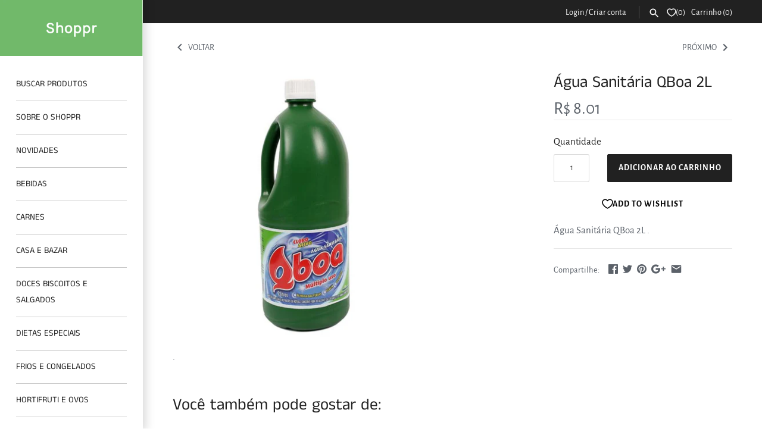

--- FILE ---
content_type: text/html; charset=utf-8
request_url: https://shoppr.com.br/collections/casa/products/agua-sanitarioa-qboa-2l
body_size: 29215
content:
<!doctype html>
<html class="no-js" lang="pt-BR">

<head>
<!-- PROGRESSIFY-ME:START -->
<link rel="manifest" href="/a/progressify/delii/manifest.json">
<!-- PROGRESSIFY-ME:END -->



<!-- SEO - All in One -->
<title>Água Sanitária QBoa 2L</title>
<meta name="description" content="." /> 
<meta name="robots" content="index"> 
<meta name="robots" content="follow">

 
<script type="application/ld+json">
{
	"@context": "http://schema.org",
	"@type": "Organization",
	"url": "http://shoppr.com.br","sameAs" : [
		"https://www.facebook.com/shopprshoppr/", "https://www.instagram.com/shopprshoppr/", "https://www.linkedin.com/company/shopprshoppr/str_type"
	]}
</script>

<script type="application/ld+json">
{
  "@context": "http://www.schema.org",
  "@type": "Store","name": "Shoppr","url": "https://shoppr.com.br","description": "Serviço on-demand de delivery de supermercado","priceRange":"0 - 500"
,"telephone": "55 51 98149 9372","address": {
    "@type": "PostalAddress","streetAddress": "AddressDrop","addressLocality": "Porto Alegre","addressRegion": "Rio Grande do Sul","postalCode": "90640-003","addressCountry": "Brasil"},"geo": {
    "@type": "GeoCoordinates",
    "latitude": "",
    "longitude": ""
  }}
</script> 
<script type="application/ld+json">
{
   "@context": "http://schema.org",
   "@type": "WebSite",
   "url": "https://shoppr.com.br/",
   "potentialAction": {
     "@type": "SearchAction",
     "target": "https://shoppr.com.br/search?q={search_term_string}",
     "query-input": "required name=search_term_string"
   }
}
</script> 
<script type="application/ld+json">
{
	"@context": "http://schema.org",
	"@type": "Product",
    "brand": {
		"@type": "Brand",
		"name": "QBoa"
	},
	"@id" : "https:\/\/shoppr.com.br\/products\/agua-sanitarioa-qboa-2l",
	"sku": "",
	"description": ".",
	"url": "https:\/\/shoppr.com.br\/products\/agua-sanitarioa-qboa-2l",
	"name": "Água Sanitária QBoa 2L","image": "https://shoppr.com.br/cdn/shop/products/Boa2L__80154_zoom_grande.JPG?v=1448742148","offers": {
		"@type": "Offer",
		"url" :"https:\/\/shoppr.com.br\/products\/agua-sanitarioa-qboa-2l",		
        "image": "https://shoppr.com.br/cdn/shop/products/Boa2L__80154_zoom_grande.JPG?v=1448742148",		
        "sku" :"",
		"price": "8.01",
		"priceCurrency": "BRL",
		"availability": "InStock"
	}}
</script> 
<!-- End - SEO - All in One -->

  <!-- Masonry v3.9.3 -->
  <meta charset="UTF-8">
  <meta http-equiv="X-UA-Compatible" content="IE=edge,chrome=1">
  <meta name="viewport" content="width=device-width, initial-scale=1.0" />
  <meta name="theme-color" content="#ffffff">

  
  <link rel="shortcut icon" href="//shoppr.com.br/cdn/shop/files/favicon-32x32.png?v=1630949290" type="image/png" />
  

  <title>
    Água Sanitária QBoa 2L &ndash; Shoppr
  </title>
  
  <meta name="description" content="." />
  
  <link rel="canonical" href="https://shoppr.com.br/products/agua-sanitarioa-qboa-2l" />

      
    <meta property="og:site_name" content="Shoppr" />
    
        <meta property="og:image" content="http://shoppr.com.br/cdn/shop/products/Boa2L__80154_zoom_1024x1024.JPG?v=1448742148" />
        <meta property="og:description" content="." />
        <meta property="og:title" content="Água Sanitária QBoa 2L - Shoppr" />
        <meta property="og:type" content="product" />
        <meta property="og:url" content="https://shoppr.com.br/products/agua-sanitarioa-qboa-2l" />
    

  
  
  
  
  <script>window.performance && window.performance.mark && window.performance.mark('shopify.content_for_header.start');</script><meta name="facebook-domain-verification" content="jbxyurm855wh3f4xrjww8rczkanpvf">
<meta id="shopify-digital-wallet" name="shopify-digital-wallet" content="/9465368/digital_wallets/dialog">
<meta name="shopify-checkout-api-token" content="fcdfab981aa91d66112b6a943889a40b">
<meta id="in-context-paypal-metadata" data-shop-id="9465368" data-venmo-supported="false" data-environment="production" data-locale="pt_BR" data-paypal-v4="true" data-currency="BRL">
<link rel="alternate" type="application/json+oembed" href="https://shoppr.com.br/products/agua-sanitarioa-qboa-2l.oembed">
<script async="async" src="/checkouts/internal/preloads.js?locale=pt-BR"></script>
<script id="shopify-features" type="application/json">{"accessToken":"fcdfab981aa91d66112b6a943889a40b","betas":["rich-media-storefront-analytics"],"domain":"shoppr.com.br","predictiveSearch":true,"shopId":9465368,"locale":"pt-br"}</script>
<script>var Shopify = Shopify || {};
Shopify.shop = "delii.myshopify.com";
Shopify.locale = "pt-BR";
Shopify.currency = {"active":"BRL","rate":"1.0"};
Shopify.country = "BR";
Shopify.theme = {"name":"Masonry III w\/ LD popup restriction","id":120460476470,"schema_name":"Masonry","schema_version":"3.9.3","theme_store_id":450,"role":"main"};
Shopify.theme.handle = "null";
Shopify.theme.style = {"id":null,"handle":null};
Shopify.cdnHost = "shoppr.com.br/cdn";
Shopify.routes = Shopify.routes || {};
Shopify.routes.root = "/";</script>
<script type="module">!function(o){(o.Shopify=o.Shopify||{}).modules=!0}(window);</script>
<script>!function(o){function n(){var o=[];function n(){o.push(Array.prototype.slice.apply(arguments))}return n.q=o,n}var t=o.Shopify=o.Shopify||{};t.loadFeatures=n(),t.autoloadFeatures=n()}(window);</script>
<script id="shop-js-analytics" type="application/json">{"pageType":"product"}</script>
<script defer="defer" async type="module" src="//shoppr.com.br/cdn/shopifycloud/shop-js/modules/v2/client.init-shop-cart-sync_uIZtZMSk.pt-BR.esm.js"></script>
<script defer="defer" async type="module" src="//shoppr.com.br/cdn/shopifycloud/shop-js/modules/v2/chunk.common_CcRKxpmn.esm.js"></script>
<script type="module">
  await import("//shoppr.com.br/cdn/shopifycloud/shop-js/modules/v2/client.init-shop-cart-sync_uIZtZMSk.pt-BR.esm.js");
await import("//shoppr.com.br/cdn/shopifycloud/shop-js/modules/v2/chunk.common_CcRKxpmn.esm.js");

  window.Shopify.SignInWithShop?.initShopCartSync?.({"fedCMEnabled":true,"windoidEnabled":true});

</script>
<script>(function() {
  var isLoaded = false;
  function asyncLoad() {
    if (isLoaded) return;
    isLoaded = true;
    var urls = ["\/\/d1liekpayvooaz.cloudfront.net\/apps\/customizery\/customizery.js?shop=delii.myshopify.com","https:\/\/whatshelp.io\/shopify\/widget\/9465368.js?v=1546300969\u0026shop=delii.myshopify.com","https:\/\/js.smile.io\/v1\/smile-shopify.js?shop=delii.myshopify.com","https:\/\/reorder-master.hulkapps.com\/reorderjs\/re-order.js?1580220441\u0026shop=delii.myshopify.com","https:\/\/reorder-master.hulkapps.com\/reorderjs\/re-order.js?1646031524\u0026shop=delii.myshopify.com","https:\/\/app.testimonialhub.com\/shopifyapp\/showsrstemplate.js?shop=delii.myshopify.com","https:\/\/localdelivery.herokuapp.com\/\/assets\/localdelivery-3.08.js?shop=delii.myshopify.com"];
    for (var i = 0; i < urls.length; i++) {
      var s = document.createElement('script');
      s.type = 'text/javascript';
      s.async = true;
      s.src = urls[i];
      var x = document.getElementsByTagName('script')[0];
      x.parentNode.insertBefore(s, x);
    }
  };
  if(window.attachEvent) {
    window.attachEvent('onload', asyncLoad);
  } else {
    window.addEventListener('load', asyncLoad, false);
  }
})();</script>
<script id="__st">var __st={"a":9465368,"offset":-10800,"reqid":"2986f9d3-dd8b-43fc-a654-330de249ac6a-1768482074","pageurl":"shoppr.com.br\/collections\/casa\/products\/agua-sanitarioa-qboa-2l","u":"d72763d6e734","p":"product","rtyp":"product","rid":4044057987};</script>
<script>window.ShopifyPaypalV4VisibilityTracking = true;</script>
<script id="captcha-bootstrap">!function(){'use strict';const t='contact',e='account',n='new_comment',o=[[t,t],['blogs',n],['comments',n],[t,'customer']],c=[[e,'customer_login'],[e,'guest_login'],[e,'recover_customer_password'],[e,'create_customer']],r=t=>t.map((([t,e])=>`form[action*='/${t}']:not([data-nocaptcha='true']) input[name='form_type'][value='${e}']`)).join(','),a=t=>()=>t?[...document.querySelectorAll(t)].map((t=>t.form)):[];function s(){const t=[...o],e=r(t);return a(e)}const i='password',u='form_key',d=['recaptcha-v3-token','g-recaptcha-response','h-captcha-response',i],f=()=>{try{return window.sessionStorage}catch{return}},m='__shopify_v',_=t=>t.elements[u];function p(t,e,n=!1){try{const o=window.sessionStorage,c=JSON.parse(o.getItem(e)),{data:r}=function(t){const{data:e,action:n}=t;return t[m]||n?{data:e,action:n}:{data:t,action:n}}(c);for(const[e,n]of Object.entries(r))t.elements[e]&&(t.elements[e].value=n);n&&o.removeItem(e)}catch(o){console.error('form repopulation failed',{error:o})}}const l='form_type',E='cptcha';function T(t){t.dataset[E]=!0}const w=window,h=w.document,L='Shopify',v='ce_forms',y='captcha';let A=!1;((t,e)=>{const n=(g='f06e6c50-85a8-45c8-87d0-21a2b65856fe',I='https://cdn.shopify.com/shopifycloud/storefront-forms-hcaptcha/ce_storefront_forms_captcha_hcaptcha.v1.5.2.iife.js',D={infoText:'Protegido por hCaptcha',privacyText:'Privacidade',termsText:'Termos'},(t,e,n)=>{const o=w[L][v],c=o.bindForm;if(c)return c(t,g,e,D).then(n);var r;o.q.push([[t,g,e,D],n]),r=I,A||(h.body.append(Object.assign(h.createElement('script'),{id:'captcha-provider',async:!0,src:r})),A=!0)});var g,I,D;w[L]=w[L]||{},w[L][v]=w[L][v]||{},w[L][v].q=[],w[L][y]=w[L][y]||{},w[L][y].protect=function(t,e){n(t,void 0,e),T(t)},Object.freeze(w[L][y]),function(t,e,n,w,h,L){const[v,y,A,g]=function(t,e,n){const i=e?o:[],u=t?c:[],d=[...i,...u],f=r(d),m=r(i),_=r(d.filter((([t,e])=>n.includes(e))));return[a(f),a(m),a(_),s()]}(w,h,L),I=t=>{const e=t.target;return e instanceof HTMLFormElement?e:e&&e.form},D=t=>v().includes(t);t.addEventListener('submit',(t=>{const e=I(t);if(!e)return;const n=D(e)&&!e.dataset.hcaptchaBound&&!e.dataset.recaptchaBound,o=_(e),c=g().includes(e)&&(!o||!o.value);(n||c)&&t.preventDefault(),c&&!n&&(function(t){try{if(!f())return;!function(t){const e=f();if(!e)return;const n=_(t);if(!n)return;const o=n.value;o&&e.removeItem(o)}(t);const e=Array.from(Array(32),(()=>Math.random().toString(36)[2])).join('');!function(t,e){_(t)||t.append(Object.assign(document.createElement('input'),{type:'hidden',name:u})),t.elements[u].value=e}(t,e),function(t,e){const n=f();if(!n)return;const o=[...t.querySelectorAll(`input[type='${i}']`)].map((({name:t})=>t)),c=[...d,...o],r={};for(const[a,s]of new FormData(t).entries())c.includes(a)||(r[a]=s);n.setItem(e,JSON.stringify({[m]:1,action:t.action,data:r}))}(t,e)}catch(e){console.error('failed to persist form',e)}}(e),e.submit())}));const S=(t,e)=>{t&&!t.dataset[E]&&(n(t,e.some((e=>e===t))),T(t))};for(const o of['focusin','change'])t.addEventListener(o,(t=>{const e=I(t);D(e)&&S(e,y())}));const B=e.get('form_key'),M=e.get(l),P=B&&M;t.addEventListener('DOMContentLoaded',(()=>{const t=y();if(P)for(const e of t)e.elements[l].value===M&&p(e,B);[...new Set([...A(),...v().filter((t=>'true'===t.dataset.shopifyCaptcha))])].forEach((e=>S(e,t)))}))}(h,new URLSearchParams(w.location.search),n,t,e,['guest_login'])})(!0,!0)}();</script>
<script integrity="sha256-4kQ18oKyAcykRKYeNunJcIwy7WH5gtpwJnB7kiuLZ1E=" data-source-attribution="shopify.loadfeatures" defer="defer" src="//shoppr.com.br/cdn/shopifycloud/storefront/assets/storefront/load_feature-a0a9edcb.js" crossorigin="anonymous"></script>
<script data-source-attribution="shopify.dynamic_checkout.dynamic.init">var Shopify=Shopify||{};Shopify.PaymentButton=Shopify.PaymentButton||{isStorefrontPortableWallets:!0,init:function(){window.Shopify.PaymentButton.init=function(){};var t=document.createElement("script");t.src="https://shoppr.com.br/cdn/shopifycloud/portable-wallets/latest/portable-wallets.pt-br.js",t.type="module",document.head.appendChild(t)}};
</script>
<script data-source-attribution="shopify.dynamic_checkout.buyer_consent">
  function portableWalletsHideBuyerConsent(e){var t=document.getElementById("shopify-buyer-consent"),n=document.getElementById("shopify-subscription-policy-button");t&&n&&(t.classList.add("hidden"),t.setAttribute("aria-hidden","true"),n.removeEventListener("click",e))}function portableWalletsShowBuyerConsent(e){var t=document.getElementById("shopify-buyer-consent"),n=document.getElementById("shopify-subscription-policy-button");t&&n&&(t.classList.remove("hidden"),t.removeAttribute("aria-hidden"),n.addEventListener("click",e))}window.Shopify?.PaymentButton&&(window.Shopify.PaymentButton.hideBuyerConsent=portableWalletsHideBuyerConsent,window.Shopify.PaymentButton.showBuyerConsent=portableWalletsShowBuyerConsent);
</script>
<script data-source-attribution="shopify.dynamic_checkout.cart.bootstrap">document.addEventListener("DOMContentLoaded",(function(){function t(){return document.querySelector("shopify-accelerated-checkout-cart, shopify-accelerated-checkout")}if(t())Shopify.PaymentButton.init();else{new MutationObserver((function(e,n){t()&&(Shopify.PaymentButton.init(),n.disconnect())})).observe(document.body,{childList:!0,subtree:!0})}}));
</script>
<link id="shopify-accelerated-checkout-styles" rel="stylesheet" media="screen" href="https://shoppr.com.br/cdn/shopifycloud/portable-wallets/latest/accelerated-checkout-backwards-compat.css" crossorigin="anonymous">
<style id="shopify-accelerated-checkout-cart">
        #shopify-buyer-consent {
  margin-top: 1em;
  display: inline-block;
  width: 100%;
}

#shopify-buyer-consent.hidden {
  display: none;
}

#shopify-subscription-policy-button {
  background: none;
  border: none;
  padding: 0;
  text-decoration: underline;
  font-size: inherit;
  cursor: pointer;
}

#shopify-subscription-policy-button::before {
  box-shadow: none;
}

      </style>

<script>window.performance && window.performance.mark && window.performance.mark('shopify.content_for_header.end');</script>
<script>window.BOLD = window.BOLD || {};
    window.BOLD.common = window.BOLD.common || {};
    window.BOLD.common.Shopify = window.BOLD.common.Shopify || {};

    window.BOLD.common.Shopify.shop = {
        domain: 'shoppr.com.br',
        permanent_domain: 'delii.myshopify.com',
        url: 'https://shoppr.com.br',
        secure_url: 'https://shoppr.com.br',
        money_format: "R$ {{amount}}",
        currency: "BRL"
    };

    window.BOLD.common.Shopify.cart = {"note":null,"attributes":{},"original_total_price":0,"total_price":0,"total_discount":0,"total_weight":0.0,"item_count":0,"items":[],"requires_shipping":false,"currency":"BRL","items_subtotal_price":0,"cart_level_discount_applications":[],"checkout_charge_amount":0};
    window.BOLD.common.template = 'product';window.BOLD.common.Shopify.formatMoney = function(money, format) {
        function n(t, e) {
            return 'undefined' == typeof t ? e : t
        }
        function r(t, e, r, i) {
            if (e = n(e, 2),
            r = n(r, ','),
            i = n(i, '.'),
            isNaN(t) || null == t)
                return 0;
            t = (t / 100).toFixed(e);
            var o = t.split('.')
              , a = o[0].replace(/(\d)(?=(\d\d\d)+(?!\d))/g, '$1' + r)
              , s = o[1] ? i + o[1] : '';
            return a + s
        }
        'string' == typeof money && (money = money.replace('.', ''));
        var i = ''
          , o = /\{\{\s*(\w+)\s*\}\}/
          , a = format || window.BOLD.common.Shopify.shop.money_format || window.Shopify.money_format || '$ {{ amount }}';
        switch (a.match(o)[1]) {
            case 'amount':
                i = r(money, 2);
                break;
            case 'amount_no_decimals':
                i = r(money, 0);
                break;
            case 'amount_with_comma_separator':
                i = r(money, 2, '.', ',');
                break;
            case 'amount_no_decimals_with_comma_separator':
                i = r(money, 0, '.', ',');
                break;
            case 'amount_with_space_separator':
                i = r(money, 2, '.', ' ');
                break;
            case 'amount_no_decimals_with_space_separator':
                i = r(money, 0, '.', ' ');
                break;
        }
        return a.replace(o, i);
    };

    window.BOLD.common.Shopify.saveProduct = function (handle, product) {
        if (typeof handle === 'string' && typeof window.BOLD.common.Shopify.products[handle] === 'undefined') {
            if (typeof product === 'number') {
                window.BOLD.common.Shopify.handles[product] = handle;
                product = { id: product };
            }
            window.BOLD.common.Shopify.products[handle] = product;
        }
    };

	window.BOLD.common.Shopify.saveVariant = function (variant_id, variant) {
		if (typeof variant_id === 'number' && typeof window.BOLD.common.Shopify.variants[variant_id] === 'undefined') {
			window.BOLD.common.Shopify.variants[variant_id] = variant;
		}
	};window.BOLD.common.Shopify.products = window.BOLD.common.Shopify.products || {};
    window.BOLD.common.Shopify.variants = window.BOLD.common.Shopify.variants || {};
    window.BOLD.common.Shopify.handles = window.BOLD.common.Shopify.handles || {};window.BOLD.common.Shopify.handle = "agua-sanitarioa-qboa-2l"
window.BOLD.common.Shopify.saveProduct("agua-sanitarioa-qboa-2l", 4044057987);window.BOLD.common.Shopify.saveVariant(11734644739, {product_id: 4044057987, price: 801, group_id: ''});window.BOLD.common.Shopify.saveProduct("agua-sanitarioa-qboa-2l", 4044057987);window.BOLD.common.Shopify.saveVariant(11734644739, {product_id: 4044057987, price: 801, group_id: ''});window.BOLD.common.Shopify.saveProduct("agua-sanitaria-qboa-1l", 4027325187);window.BOLD.common.Shopify.saveVariant(11695057539, {product_id: 4027325187, price: 578, group_id: ''});window.BOLD.common.Shopify.saveProduct("copy-of-saco-de-lixo-util-100l-c-5", 542043930678);window.BOLD.common.Shopify.saveVariant(7078616694838, {product_id: 542043930678, price: 2111, group_id: ''});window.BOLD.common.Shopify.saveProduct("copy-of-saco-de-lixo-util-50l-c-10", 542047404086);window.BOLD.common.Shopify.saveVariant(7078620266550, {product_id: 542047404086, price: 2111, group_id: ''});window.BOLD.common.Shopify.saveProduct("ype-agua-sanitaria-2l", 4141369731);window.BOLD.common.Shopify.saveVariant(12326179075, {product_id: 4141369731, price: 907, group_id: ''});window.BOLD.common.Shopify.saveProduct("ajax-lemon-limpador-liquido-500m", 4027709443);window.BOLD.common.Shopify.saveVariant(11695864003, {product_id: 4027709443, price: 1121, group_id: ''});window.BOLD.common.Shopify.saveProduct("copy-of-dover-roll-saco-de-lixo-15l-com-60-unidades", 1979239825462);window.BOLD.common.Shopify.saveVariant(19515728035894, {product_id: 1979239825462, price: 2115, group_id: ''});window.BOLD.common.Shopify.saveProduct("copy-of-saco-de-lixo-util-15l-c-20", 542041604150);window.BOLD.common.Shopify.saveVariant(7078611976246, {product_id: 542041604150, price: 2111, group_id: ''});window.BOLD.common.Shopify.saveProduct("copy-of-veja-limpador-limpeza-pesada-floral-campestre-500ml", 723982975030);window.BOLD.common.Shopify.saveVariant(8769861812278, {product_id: 723982975030, price: 1840, group_id: ''});window.BOLD.common.Shopify.saveProduct("copy-of-dover-roll-saco-de-lixo-odor-defense-50l-com-20-unidades", 4475042562102);window.BOLD.common.Shopify.saveVariant(31792964010038, {product_id: 4475042562102, price: 2239, group_id: ''});window.BOLD.common.Shopify.saveProduct("copy-of-veja-limpador-multiuso-original-500ml", 2034953027638);window.BOLD.common.Shopify.saveVariant(19916228132918, {product_id: 2034953027638, price: 1177, group_id: ''});window.BOLD.common.Shopify.saveProduct("copy-of-dover-roll-saco-de-lixo-banheiro-e-pia-50-unidades", 4713325330486);window.BOLD.common.Shopify.saveVariant(32717028196406, {product_id: 4713325330486, price: 1603, group_id: ''});window.BOLD.common.Shopify.saveProduct("dover-roll-saco-de-lixo-50l-com-30-unidades-1", 4168608963);window.BOLD.common.Shopify.saveVariant(12431834307, {product_id: 4168608963, price: 3773, group_id: ''});window.BOLD.common.Shopify.saveProduct("copy-of-mr-musculo-limpador-perfumado-lavanda-500ml", 733332406326);window.BOLD.common.Shopify.saveVariant(8838302007350, {product_id: 733332406326, price: 2347, group_id: ''});window.BOLD.common.Shopify.saveProduct("destac-laminados-750ml", 4612447747);window.BOLD.common.Shopify.saveVariant(14196203779, {product_id: 4612447747, price: 1645, group_id: ''});window.BOLD.common.Shopify.saveProduct("dover-roll-saco-de-lixo-100l-com-15un", 4168620483);window.BOLD.common.Shopify.saveVariant(12431851523, {product_id: 4168620483, price: 3165, group_id: ''});window.BOLD.common.Shopify.saveProduct("limpa-vidro-vidrex-squeeze-500ml", 4679574723);window.BOLD.common.Shopify.saveVariant(14372406211, {product_id: 4679574723, price: 1121, group_id: ''});window.BOLD.common.Shopify.saveProduct("copy-of-agua-sanitaria-qboa-2l", 4295150960694);window.BOLD.common.Shopify.saveVariant(30945583890486, {product_id: 4295150960694, price: 636, group_id: ''});window.BOLD.common.Shopify.saveProduct("ajax-fresh-limpador-liquido-500ml", 4027698563);window.BOLD.common.Shopify.saveVariant(11695843779, {product_id: 4027698563, price: 1121, group_id: ''});window.BOLD.common.Shopify.saveProduct("jimo-limpa-vidros-400ml", 5880199491);window.BOLD.common.Shopify.saveVariant(18036168259, {product_id: 5880199491, price: 1988, group_id: ''});window.BOLD.common.Shopify.saveProduct("copy-of-ajax-fresh-limpador-liquido-1l", 1483637653558);window.BOLD.common.Shopify.saveVariant(12619659804726, {product_id: 1483637653558, price: 2003, group_id: ''});window.BOLD.common.Shopify.saveProduct("copy-of-saco-de-lixo-super-resistente-50l-c-10", 542033870902);window.BOLD.common.Shopify.saveVariant(7078602833974, {product_id: 542033870902, price: 1059, group_id: ''});window.BOLD.common.Shopify.saveProduct("ajax-festa-das-flores-bouquet-de-flores-limpador-liquido-1l", 1983306530870);window.BOLD.common.Shopify.saveVariant(19557578768438, {product_id: 1983306530870, price: 1356, group_id: ''});window.BOLD.common.Shopify.saveProduct("copy-of-ajax-fresh-blue-limpador-liquido-500ml", 1483637456950);window.BOLD.common.Shopify.saveVariant(12619659509814, {product_id: 1483637456950, price: 2003, group_id: ''});window.BOLD.common.Shopify.saveProduct("veja-limpador-perfumes-lavanda-da-franca-2l", 4676527947830);window.BOLD.common.Shopify.saveVariant(32614469730358, {product_id: 4676527947830, price: 1522, group_id: ''});window.BOLD.common.Shopify.saveProduct("copy-of-saco-de-lixo-super-resistente-30l-c-10", 542035279926);window.BOLD.common.Shopify.saveVariant(7078605389878, {product_id: 542035279926, price: 2111, group_id: ''});window.BOLD.common.Shopify.saveProduct("copy-of-ajax-fresh-limpador-liquido-500ml", 1483637293110);window.BOLD.common.Shopify.saveVariant(12619659247670, {product_id: 1483637293110, price: 1121, group_id: ''});window.BOLD.common.Shopify.saveProduct("copy-of-dover-roll-saco-de-lixo-com-alcas-50l-com-20-unidades", 4475042201654);window.BOLD.common.Shopify.saveVariant(31792961224758, {product_id: 4475042201654, price: 3498, group_id: ''});window.BOLD.common.Shopify.saveProduct("copy-of-saco-de-lixo-super-resistente-100l-c-5", 542030954550);window.BOLD.common.Shopify.saveVariant(7078599852086, {product_id: 542030954550, price: 1059, group_id: ''});window.BOLD.common.Shopify.saveProduct("copy-of-veja-limpador-limpeza-pesada-original-1l", 743512145974);window.BOLD.common.Shopify.saveVariant(8984734105654, {product_id: 743512145974, price: 1840, group_id: ''});window.BOLD.common.Shopify.saveProduct("ajax-festa-das-flores-flores-de-lavanda-limpador-liquido-1l", 4674888892470);window.BOLD.common.Shopify.saveVariant(32605340991542, {product_id: 4674888892470, price: 1356, group_id: ''});window.BOLD.common.Shopify.saveProduct("copy-of-veja-limpador-perfumes-tulipa-da-holanda-1l", 4676524998710);window.BOLD.common.Shopify.saveVariant(32614454427702, {product_id: 4676524998710, price: 1234, group_id: ''});window.BOLD.common.Shopify.saveProduct("destac-porcelantos-e-ceramica-lavanda-500ml", 4612469827);window.BOLD.common.Shopify.saveVariant(14196233475, {product_id: 4612469827, price: 1986, group_id: ''});window.BOLD.common.Shopify.saveProduct("copy-of-ajax-festa-das-flores-limpador-liquido-1l-1", 2059598200886);window.BOLD.common.Shopify.saveVariant(20008116060214, {product_id: 2059598200886, price: 823, group_id: ''});window.BOLD.common.Shopify.saveProduct("veja-limpa-vidro-liquido-vidrex-squeeze-spray-500ml", 4331622595);window.BOLD.common.Shopify.saveVariant(13154770819, {product_id: 4331622595, price: 2690, group_id: ''});window.BOLD.common.Shopify.saveProduct("copy-of-casa-perfume-limpador-sensualidad-2l-1", 4676518576182);window.BOLD.common.Shopify.saveVariant(32614415794230, {product_id: 4676518576182, price: 1281, group_id: ''});window.BOLD.common.Shopify.saveProduct("ype-multiuso-500ml", 8385045123);window.BOLD.common.Shopify.saveVariant(27828044739, {product_id: 8385045123, price: 699, group_id: ''});window.BOLD.common.Shopify.saveProduct("veja-limpador-perfumes-flores-do-mediterraneo-2l", 4724107706422);window.BOLD.common.Shopify.saveVariant(32768346423350, {product_id: 4724107706422, price: 1522, group_id: ''});window.BOLD.common.Shopify.saveProduct("copy-of-veja-limpador-perfumes-lavanda-da-franca-1l", 4676526637110);window.BOLD.common.Shopify.saveVariant(32614461177910, {product_id: 4676526637110, price: 1522, group_id: ''});window.BOLD.common.Shopify.saveProduct("cif-limpa-vidros-ultra-rapido-refil-400ml", 463847981093);window.BOLD.common.Shopify.saveVariant(5191038042149, {product_id: 463847981093, price: 1765, group_id: ''});window.BOLD.common.Shopify.saveProduct("copy-of-jimo-limpa-vidros-400ml", 4330549313590);window.BOLD.common.Shopify.saveVariant(31110915293238, {product_id: 4330549313590, price: 2340, group_id: ''});window.BOLD.common.Shopify.saveProduct("copy-of-brilholac-limpador-perfumado-com-alcool-refil-500ml", 2059599478838);window.BOLD.common.Shopify.saveVariant(20008127201334, {product_id: 2059599478838, price: 1749, group_id: ''});window.BOLD.common.Shopify.saveProduct("silvo-200ml", 5443327811);window.BOLD.common.Shopify.saveVariant(16756320131, {product_id: 5443327811, price: 3227, group_id: ''});window.BOLD.common.Shopify.saveProduct("veja-limpa-vidros-vidrex-com-alcool-squeeze-500ml", 4668193701942);window.BOLD.common.Shopify.saveVariant(32577693286454, {product_id: 4668193701942, price: 1398, group_id: ''});window.BOLD.common.Shopify.saveProduct("glade-odorizador-ambientes-lavanda-360ml", 4274034307);window.BOLD.common.Shopify.saveVariant(12931138563, {product_id: 4274034307, price: 1985, group_id: ''});window.BOLD.common.Shopify.saveProduct("copy-of-casa-perfume-limpador-sensualidad-2l", 2268364242998);window.BOLD.common.Shopify.saveVariant(21117496361014, {product_id: 2268364242998, price: 4590, group_id: ''});window.BOLD.common.Shopify.saveProduct("copy-of-glade-odorizador-ambientes-frutas-e-flores-vibrantes-360ml", 2115931373622);window.BOLD.common.Shopify.saveVariant(20372068401206, {product_id: 2115931373622, price: 1985, group_id: ''});window.BOLD.common.Shopify.saveProduct("ype-tira-manchas-multiuso-500ml", 4027746691);window.BOLD.common.Shopify.saveVariant(11695925187, {product_id: 4027746691, price: 699, group_id: ''});window.BOLD.common.Shopify.saveProduct("copy-of-dover-roll-saco-de-lixo-100l-com-15-unidades", 542020436022);window.BOLD.common.Shopify.saveVariant(7078589071414, {product_id: 542020436022, price: 1059, group_id: ''});window.BOLD.common.Shopify.saveProduct("secar-evita-mofo-original-kids-180g", 4043935171);window.BOLD.common.Shopify.saveVariant(11734192003, {product_id: 4043935171, price: 1328, group_id: ''});window.BOLD.common.Shopify.metafields = window.BOLD.common.Shopify.metafields || {};window.BOLD.common.Shopify.metafields["bold_rp"] = {};</script><script>window.beans_cjs_id = ''; window.beans_cjs_email = '';</script><link href="//shoppr.com.br/cdn/shop/t/100/assets/bold-brain-widget.css?v=6014654171961210541628820500" rel="stylesheet" type="text/css" media="all" />


  <link href="//shoppr.com.br/cdn/shop/t/100/assets/styles.scss.css?v=178265328945842079481762343500" rel="stylesheet" type="text/css" media="all" />

  

  <script src="//shoppr.com.br/cdn/shopifycloud/storefront/assets/themes_support/option_selection-b017cd28.js" type="text/javascript"></script>
  <script src="//ajax.googleapis.com/ajax/libs/jquery/1.8/jquery.min.js" type="text/javascript"></script>
  <script>
    document.documentElement.className = ''; //Remove no-js class
    window.theme = window.theme || {};
    theme.jQuery = jQuery;
    theme.money_format = "R$ {{amount}}";
    theme.money_container = 'span.theme-money';
  </script>

<script src="//staticxx.s3.amazonaws.com/aio_stats_lib_v1.min.js?v=1.0"></script><!-- Superchargify v1 (https://www.superchargify.com) --><script>!function(a,e,o,t){var r=!1,c=!1;try{r=JSON.parse("")}catch(e){}try{c=JSON.parse("")}catch(e){}function n(e,t){e=e.replace(/[[]]/g,"\\$&");var r=new RegExp("[?&]"+e+"(=([^&#]*)|&|#|$)").exec(t);return r?r[2]?decodeURIComponent(r[2].replace(/\+/g," ")):"":null}function i(){try{t.__scd&&console.log.apply(console,arguments)}catch(e){}}function s(e){var t=!1;f&&(t="/"+p+"s/"+d),i(801,a.__scrp,a.__scrpm,t);var r=a.__scrp,c=a.__scrpm;i(8021,r,c),o.serviceWorker.controller.postMessage({cmd:"multiadd",urls:t?[t]:r,max:t?1:c}),delete a.__scrp,delete a.__scrpm}function l(t,e){"requestIdleCallback"in a?(i(3),a.requestIdleCallback(function(e){0<e.timeRemaining()||e.didTimeout?(i(4,e.didTimeout),t()):i(5)},{timeout:e})):(i(6),setTimeout(t,e))}var u,p=n("__sct",a.location.href),d=n("__sch",a.location.href),m=n("__scv",a.location.href),f="product"===(u=p)||"collection"===u;function _(){var e="/a/sc/sw.js?v="+(m||"0");o.serviceWorker.register(e,{scope:"/"}).then(function(e){var t=e.installing||e.waiting||e.active;i(7,t.state),t&&"activated"===t.state&&(i(8),(a.__scrp||f)&&o.serviceWorker.controller?(i(9),l(s,1e3)):(i(10),delete a.__scrp,delete a.__scrpm))})}if(r&&"/cart"===a.location.pathname&&-1!==e.referrer.indexOf("ampproject.org")&&-1===e.location.search.indexOf("utm")){var h=e.location.search?"&":"?";a.location=a.location.origin+a.location.pathname+h+"utm_source=superchargify&utm_medium=amp&utm_campaign=superchargify&utm_content=add-to-cart"}else(function(){if(a.location.pathname.endsWith("/sw.html"))return!1;try{return a.self!==a.top}catch(e){return!0}})()||"serviceWorker"in o&&(c?a.addEventListener("load",function(){o.serviceWorker.controller?(i(0),_()):m?_():(i(1),l(_,1e3))}):(i(891),o.serviceWorker.getRegistrations().then(function(e){var t=1;e.forEach(function(e){e.unregister(),i(8911,t++)})})))}(window,document,navigator,localStorage);</script>
<!--/ Superchargify v1 (https://www.superchargify.com) -->

<link href='https://fonts.googleapis.com/css?family=Lato:300,400,700,900|Manjari:400,700|Nunito:300,400,600,700,800|Roboto:300,400,500,700,900&display=swap' rel='stylesheet'>
                                   <link rel='stylesheet' href='https://reorder-master.hulkapps.com/css/re-order.css?v=2022-06-28 07:21:38'>
	<meta property="orichi:tags" content="cf-vendor-qboa, ">   <meta property="orichi:product" content="4044057987">	<meta property="orichi:product_type" content="">	<meta property="orichi:collections" content="82216747062, 19281281061, 82216779830, 82216681526, "><!-- BEGIN app block: shopify://apps/reorder-master/blocks/app/f04515ed-ac2e-42a3-8071-abd609ed8ebf -->
<!-- END app block --><!-- BEGIN app block: shopify://apps/pwa-mobile-app/blocks/app-head-top/f3b239f7-3e90-4ab2-8458-5a83727f15a6 -->



<script>

    document.addEventListener('DOMContentLoaded', () => {

    let filed = "true"
    console.log(filed,'filed');
    
    
        const shopDomain = "delii";
        const shop = "delii.myshopify.com";

        const manifestLink = document.createElement('link');
            manifestLink.rel = 'manifest';
            manifestLink.href = `/a/progressify/${shopDomain}/manifest.json`;

            const scriptTag = document.createElement('script');
            scriptTag.type = 'text/javascript';
            scriptTag.async = true;
            scriptTag.src = `https://pwa.lightifyme.com/progressify/${shopDomain}/main.js`;

        if (scriptTag.src.includes(shopDomain)) {
            document.head.prepend(scriptTag);
        }

        if (manifestLink.href.includes(shopDomain)) {
            document.head.prepend(manifestLink);
        }
    });
</script><!-- END app block --><!-- BEGIN app block: shopify://apps/pwa-mobile-app/blocks/app-embbed/f3b239f7-3e90-4ab2-8458-5a83727f15a6 --><link rel="manifest" href="/a/progressify/delii/manifest.json"><script
  type="text/javascript"
  async
  src="https://pwa.lightifyme.com/progressify/delii/main.js"></script>






<!-- END app block --><script src="https://cdn.shopify.com/extensions/019bbde2-aa41-7224-807c-8a1fb9a30b00/smile-io-265/assets/smile-loader.js" type="text/javascript" defer="defer"></script>
<script src="https://cdn.shopify.com/extensions/2eed7002-202d-4ee2-9386-b2b4f2db3d64/reorder-master-13/assets/re-order.js" type="text/javascript" defer="defer"></script>
<script src="https://cdn.shopify.com/extensions/d1843adb-f058-4180-9f2d-9cdadab8ebec/local-delivery-3/assets/app-embed-block.min.js" type="text/javascript" defer="defer"></script>
<link href="https://cdn.shopify.com/extensions/d1843adb-f058-4180-9f2d-9cdadab8ebec/local-delivery-3/assets/app-embed-block.css" rel="stylesheet" type="text/css" media="all">
<link href="https://monorail-edge.shopifysvc.com" rel="dns-prefetch">
<script>(function(){if ("sendBeacon" in navigator && "performance" in window) {try {var session_token_from_headers = performance.getEntriesByType('navigation')[0].serverTiming.find(x => x.name == '_s').description;} catch {var session_token_from_headers = undefined;}var session_cookie_matches = document.cookie.match(/_shopify_s=([^;]*)/);var session_token_from_cookie = session_cookie_matches && session_cookie_matches.length === 2 ? session_cookie_matches[1] : "";var session_token = session_token_from_headers || session_token_from_cookie || "";function handle_abandonment_event(e) {var entries = performance.getEntries().filter(function(entry) {return /monorail-edge.shopifysvc.com/.test(entry.name);});if (!window.abandonment_tracked && entries.length === 0) {window.abandonment_tracked = true;var currentMs = Date.now();var navigation_start = performance.timing.navigationStart;var payload = {shop_id: 9465368,url: window.location.href,navigation_start,duration: currentMs - navigation_start,session_token,page_type: "product"};window.navigator.sendBeacon("https://monorail-edge.shopifysvc.com/v1/produce", JSON.stringify({schema_id: "online_store_buyer_site_abandonment/1.1",payload: payload,metadata: {event_created_at_ms: currentMs,event_sent_at_ms: currentMs}}));}}window.addEventListener('pagehide', handle_abandonment_event);}}());</script>
<script id="web-pixels-manager-setup">(function e(e,d,r,n,o){if(void 0===o&&(o={}),!Boolean(null===(a=null===(i=window.Shopify)||void 0===i?void 0:i.analytics)||void 0===a?void 0:a.replayQueue)){var i,a;window.Shopify=window.Shopify||{};var t=window.Shopify;t.analytics=t.analytics||{};var s=t.analytics;s.replayQueue=[],s.publish=function(e,d,r){return s.replayQueue.push([e,d,r]),!0};try{self.performance.mark("wpm:start")}catch(e){}var l=function(){var e={modern:/Edge?\/(1{2}[4-9]|1[2-9]\d|[2-9]\d{2}|\d{4,})\.\d+(\.\d+|)|Firefox\/(1{2}[4-9]|1[2-9]\d|[2-9]\d{2}|\d{4,})\.\d+(\.\d+|)|Chrom(ium|e)\/(9{2}|\d{3,})\.\d+(\.\d+|)|(Maci|X1{2}).+ Version\/(15\.\d+|(1[6-9]|[2-9]\d|\d{3,})\.\d+)([,.]\d+|)( \(\w+\)|)( Mobile\/\w+|) Safari\/|Chrome.+OPR\/(9{2}|\d{3,})\.\d+\.\d+|(CPU[ +]OS|iPhone[ +]OS|CPU[ +]iPhone|CPU IPhone OS|CPU iPad OS)[ +]+(15[._]\d+|(1[6-9]|[2-9]\d|\d{3,})[._]\d+)([._]\d+|)|Android:?[ /-](13[3-9]|1[4-9]\d|[2-9]\d{2}|\d{4,})(\.\d+|)(\.\d+|)|Android.+Firefox\/(13[5-9]|1[4-9]\d|[2-9]\d{2}|\d{4,})\.\d+(\.\d+|)|Android.+Chrom(ium|e)\/(13[3-9]|1[4-9]\d|[2-9]\d{2}|\d{4,})\.\d+(\.\d+|)|SamsungBrowser\/([2-9]\d|\d{3,})\.\d+/,legacy:/Edge?\/(1[6-9]|[2-9]\d|\d{3,})\.\d+(\.\d+|)|Firefox\/(5[4-9]|[6-9]\d|\d{3,})\.\d+(\.\d+|)|Chrom(ium|e)\/(5[1-9]|[6-9]\d|\d{3,})\.\d+(\.\d+|)([\d.]+$|.*Safari\/(?![\d.]+ Edge\/[\d.]+$))|(Maci|X1{2}).+ Version\/(10\.\d+|(1[1-9]|[2-9]\d|\d{3,})\.\d+)([,.]\d+|)( \(\w+\)|)( Mobile\/\w+|) Safari\/|Chrome.+OPR\/(3[89]|[4-9]\d|\d{3,})\.\d+\.\d+|(CPU[ +]OS|iPhone[ +]OS|CPU[ +]iPhone|CPU IPhone OS|CPU iPad OS)[ +]+(10[._]\d+|(1[1-9]|[2-9]\d|\d{3,})[._]\d+)([._]\d+|)|Android:?[ /-](13[3-9]|1[4-9]\d|[2-9]\d{2}|\d{4,})(\.\d+|)(\.\d+|)|Mobile Safari.+OPR\/([89]\d|\d{3,})\.\d+\.\d+|Android.+Firefox\/(13[5-9]|1[4-9]\d|[2-9]\d{2}|\d{4,})\.\d+(\.\d+|)|Android.+Chrom(ium|e)\/(13[3-9]|1[4-9]\d|[2-9]\d{2}|\d{4,})\.\d+(\.\d+|)|Android.+(UC? ?Browser|UCWEB|U3)[ /]?(15\.([5-9]|\d{2,})|(1[6-9]|[2-9]\d|\d{3,})\.\d+)\.\d+|SamsungBrowser\/(5\.\d+|([6-9]|\d{2,})\.\d+)|Android.+MQ{2}Browser\/(14(\.(9|\d{2,})|)|(1[5-9]|[2-9]\d|\d{3,})(\.\d+|))(\.\d+|)|K[Aa][Ii]OS\/(3\.\d+|([4-9]|\d{2,})\.\d+)(\.\d+|)/},d=e.modern,r=e.legacy,n=navigator.userAgent;return n.match(d)?"modern":n.match(r)?"legacy":"unknown"}(),u="modern"===l?"modern":"legacy",c=(null!=n?n:{modern:"",legacy:""})[u],f=function(e){return[e.baseUrl,"/wpm","/b",e.hashVersion,"modern"===e.buildTarget?"m":"l",".js"].join("")}({baseUrl:d,hashVersion:r,buildTarget:u}),m=function(e){var d=e.version,r=e.bundleTarget,n=e.surface,o=e.pageUrl,i=e.monorailEndpoint;return{emit:function(e){var a=e.status,t=e.errorMsg,s=(new Date).getTime(),l=JSON.stringify({metadata:{event_sent_at_ms:s},events:[{schema_id:"web_pixels_manager_load/3.1",payload:{version:d,bundle_target:r,page_url:o,status:a,surface:n,error_msg:t},metadata:{event_created_at_ms:s}}]});if(!i)return console&&console.warn&&console.warn("[Web Pixels Manager] No Monorail endpoint provided, skipping logging."),!1;try{return self.navigator.sendBeacon.bind(self.navigator)(i,l)}catch(e){}var u=new XMLHttpRequest;try{return u.open("POST",i,!0),u.setRequestHeader("Content-Type","text/plain"),u.send(l),!0}catch(e){return console&&console.warn&&console.warn("[Web Pixels Manager] Got an unhandled error while logging to Monorail."),!1}}}}({version:r,bundleTarget:l,surface:e.surface,pageUrl:self.location.href,monorailEndpoint:e.monorailEndpoint});try{o.browserTarget=l,function(e){var d=e.src,r=e.async,n=void 0===r||r,o=e.onload,i=e.onerror,a=e.sri,t=e.scriptDataAttributes,s=void 0===t?{}:t,l=document.createElement("script"),u=document.querySelector("head"),c=document.querySelector("body");if(l.async=n,l.src=d,a&&(l.integrity=a,l.crossOrigin="anonymous"),s)for(var f in s)if(Object.prototype.hasOwnProperty.call(s,f))try{l.dataset[f]=s[f]}catch(e){}if(o&&l.addEventListener("load",o),i&&l.addEventListener("error",i),u)u.appendChild(l);else{if(!c)throw new Error("Did not find a head or body element to append the script");c.appendChild(l)}}({src:f,async:!0,onload:function(){if(!function(){var e,d;return Boolean(null===(d=null===(e=window.Shopify)||void 0===e?void 0:e.analytics)||void 0===d?void 0:d.initialized)}()){var d=window.webPixelsManager.init(e)||void 0;if(d){var r=window.Shopify.analytics;r.replayQueue.forEach((function(e){var r=e[0],n=e[1],o=e[2];d.publishCustomEvent(r,n,o)})),r.replayQueue=[],r.publish=d.publishCustomEvent,r.visitor=d.visitor,r.initialized=!0}}},onerror:function(){return m.emit({status:"failed",errorMsg:"".concat(f," has failed to load")})},sri:function(e){var d=/^sha384-[A-Za-z0-9+/=]+$/;return"string"==typeof e&&d.test(e)}(c)?c:"",scriptDataAttributes:o}),m.emit({status:"loading"})}catch(e){m.emit({status:"failed",errorMsg:(null==e?void 0:e.message)||"Unknown error"})}}})({shopId: 9465368,storefrontBaseUrl: "https://shoppr.com.br",extensionsBaseUrl: "https://extensions.shopifycdn.com/cdn/shopifycloud/web-pixels-manager",monorailEndpoint: "https://monorail-edge.shopifysvc.com/unstable/produce_batch",surface: "storefront-renderer",enabledBetaFlags: ["2dca8a86"],webPixelsConfigList: [{"id":"820117815","configuration":"{\"config\":\"{\\\"pixel_id\\\":\\\"G-NLZXC9534W\\\",\\\"gtag_events\\\":[{\\\"type\\\":\\\"purchase\\\",\\\"action_label\\\":\\\"G-NLZXC9534W\\\"},{\\\"type\\\":\\\"page_view\\\",\\\"action_label\\\":\\\"G-NLZXC9534W\\\"},{\\\"type\\\":\\\"view_item\\\",\\\"action_label\\\":\\\"G-NLZXC9534W\\\"},{\\\"type\\\":\\\"search\\\",\\\"action_label\\\":\\\"G-NLZXC9534W\\\"},{\\\"type\\\":\\\"add_to_cart\\\",\\\"action_label\\\":\\\"G-NLZXC9534W\\\"},{\\\"type\\\":\\\"begin_checkout\\\",\\\"action_label\\\":\\\"G-NLZXC9534W\\\"},{\\\"type\\\":\\\"add_payment_info\\\",\\\"action_label\\\":\\\"G-NLZXC9534W\\\"}],\\\"enable_monitoring_mode\\\":false}\"}","eventPayloadVersion":"v1","runtimeContext":"OPEN","scriptVersion":"b2a88bafab3e21179ed38636efcd8a93","type":"APP","apiClientId":1780363,"privacyPurposes":[],"dataSharingAdjustments":{"protectedCustomerApprovalScopes":["read_customer_address","read_customer_email","read_customer_name","read_customer_personal_data","read_customer_phone"]}},{"id":"317260087","configuration":"{\"pixel_id\":\"1920683071538339\",\"pixel_type\":\"facebook_pixel\",\"metaapp_system_user_token\":\"-\"}","eventPayloadVersion":"v1","runtimeContext":"OPEN","scriptVersion":"ca16bc87fe92b6042fbaa3acc2fbdaa6","type":"APP","apiClientId":2329312,"privacyPurposes":["ANALYTICS","MARKETING","SALE_OF_DATA"],"dataSharingAdjustments":{"protectedCustomerApprovalScopes":["read_customer_address","read_customer_email","read_customer_name","read_customer_personal_data","read_customer_phone"]}},{"id":"shopify-app-pixel","configuration":"{}","eventPayloadVersion":"v1","runtimeContext":"STRICT","scriptVersion":"0450","apiClientId":"shopify-pixel","type":"APP","privacyPurposes":["ANALYTICS","MARKETING"]},{"id":"shopify-custom-pixel","eventPayloadVersion":"v1","runtimeContext":"LAX","scriptVersion":"0450","apiClientId":"shopify-pixel","type":"CUSTOM","privacyPurposes":["ANALYTICS","MARKETING"]}],isMerchantRequest: false,initData: {"shop":{"name":"Shoppr","paymentSettings":{"currencyCode":"BRL"},"myshopifyDomain":"delii.myshopify.com","countryCode":"BR","storefrontUrl":"https:\/\/shoppr.com.br"},"customer":null,"cart":null,"checkout":null,"productVariants":[{"price":{"amount":8.01,"currencyCode":"BRL"},"product":{"title":"Água Sanitária QBoa 2L","vendor":"QBoa","id":"4044057987","untranslatedTitle":"Água Sanitária QBoa 2L","url":"\/products\/agua-sanitarioa-qboa-2l","type":"Clorofina"},"id":"11734644739","image":{"src":"\/\/shoppr.com.br\/cdn\/shop\/products\/Boa2L__80154_zoom.JPG?v=1448742148"},"sku":"","title":"Default Title","untranslatedTitle":"Default Title"}],"purchasingCompany":null},},"https://shoppr.com.br/cdn","7cecd0b6w90c54c6cpe92089d5m57a67346",{"modern":"","legacy":""},{"shopId":"9465368","storefrontBaseUrl":"https:\/\/shoppr.com.br","extensionBaseUrl":"https:\/\/extensions.shopifycdn.com\/cdn\/shopifycloud\/web-pixels-manager","surface":"storefront-renderer","enabledBetaFlags":"[\"2dca8a86\"]","isMerchantRequest":"false","hashVersion":"7cecd0b6w90c54c6cpe92089d5m57a67346","publish":"custom","events":"[[\"page_viewed\",{}],[\"product_viewed\",{\"productVariant\":{\"price\":{\"amount\":8.01,\"currencyCode\":\"BRL\"},\"product\":{\"title\":\"Água Sanitária QBoa 2L\",\"vendor\":\"QBoa\",\"id\":\"4044057987\",\"untranslatedTitle\":\"Água Sanitária QBoa 2L\",\"url\":\"\/products\/agua-sanitarioa-qboa-2l\",\"type\":\"Clorofina\"},\"id\":\"11734644739\",\"image\":{\"src\":\"\/\/shoppr.com.br\/cdn\/shop\/products\/Boa2L__80154_zoom.JPG?v=1448742148\"},\"sku\":\"\",\"title\":\"Default Title\",\"untranslatedTitle\":\"Default Title\"}}]]"});</script><script>
  window.ShopifyAnalytics = window.ShopifyAnalytics || {};
  window.ShopifyAnalytics.meta = window.ShopifyAnalytics.meta || {};
  window.ShopifyAnalytics.meta.currency = 'BRL';
  var meta = {"product":{"id":4044057987,"gid":"gid:\/\/shopify\/Product\/4044057987","vendor":"QBoa","type":"Clorofina","handle":"agua-sanitarioa-qboa-2l","variants":[{"id":11734644739,"price":801,"name":"Água Sanitária QBoa 2L","public_title":null,"sku":""}],"remote":false},"page":{"pageType":"product","resourceType":"product","resourceId":4044057987,"requestId":"2986f9d3-dd8b-43fc-a654-330de249ac6a-1768482074"}};
  for (var attr in meta) {
    window.ShopifyAnalytics.meta[attr] = meta[attr];
  }
</script>
<script class="analytics">
  (function () {
    var customDocumentWrite = function(content) {
      var jquery = null;

      if (window.jQuery) {
        jquery = window.jQuery;
      } else if (window.Checkout && window.Checkout.$) {
        jquery = window.Checkout.$;
      }

      if (jquery) {
        jquery('body').append(content);
      }
    };

    var hasLoggedConversion = function(token) {
      if (token) {
        return document.cookie.indexOf('loggedConversion=' + token) !== -1;
      }
      return false;
    }

    var setCookieIfConversion = function(token) {
      if (token) {
        var twoMonthsFromNow = new Date(Date.now());
        twoMonthsFromNow.setMonth(twoMonthsFromNow.getMonth() + 2);

        document.cookie = 'loggedConversion=' + token + '; expires=' + twoMonthsFromNow;
      }
    }

    var trekkie = window.ShopifyAnalytics.lib = window.trekkie = window.trekkie || [];
    if (trekkie.integrations) {
      return;
    }
    trekkie.methods = [
      'identify',
      'page',
      'ready',
      'track',
      'trackForm',
      'trackLink'
    ];
    trekkie.factory = function(method) {
      return function() {
        var args = Array.prototype.slice.call(arguments);
        args.unshift(method);
        trekkie.push(args);
        return trekkie;
      };
    };
    for (var i = 0; i < trekkie.methods.length; i++) {
      var key = trekkie.methods[i];
      trekkie[key] = trekkie.factory(key);
    }
    trekkie.load = function(config) {
      trekkie.config = config || {};
      trekkie.config.initialDocumentCookie = document.cookie;
      var first = document.getElementsByTagName('script')[0];
      var script = document.createElement('script');
      script.type = 'text/javascript';
      script.onerror = function(e) {
        var scriptFallback = document.createElement('script');
        scriptFallback.type = 'text/javascript';
        scriptFallback.onerror = function(error) {
                var Monorail = {
      produce: function produce(monorailDomain, schemaId, payload) {
        var currentMs = new Date().getTime();
        var event = {
          schema_id: schemaId,
          payload: payload,
          metadata: {
            event_created_at_ms: currentMs,
            event_sent_at_ms: currentMs
          }
        };
        return Monorail.sendRequest("https://" + monorailDomain + "/v1/produce", JSON.stringify(event));
      },
      sendRequest: function sendRequest(endpointUrl, payload) {
        // Try the sendBeacon API
        if (window && window.navigator && typeof window.navigator.sendBeacon === 'function' && typeof window.Blob === 'function' && !Monorail.isIos12()) {
          var blobData = new window.Blob([payload], {
            type: 'text/plain'
          });

          if (window.navigator.sendBeacon(endpointUrl, blobData)) {
            return true;
          } // sendBeacon was not successful

        } // XHR beacon

        var xhr = new XMLHttpRequest();

        try {
          xhr.open('POST', endpointUrl);
          xhr.setRequestHeader('Content-Type', 'text/plain');
          xhr.send(payload);
        } catch (e) {
          console.log(e);
        }

        return false;
      },
      isIos12: function isIos12() {
        return window.navigator.userAgent.lastIndexOf('iPhone; CPU iPhone OS 12_') !== -1 || window.navigator.userAgent.lastIndexOf('iPad; CPU OS 12_') !== -1;
      }
    };
    Monorail.produce('monorail-edge.shopifysvc.com',
      'trekkie_storefront_load_errors/1.1',
      {shop_id: 9465368,
      theme_id: 120460476470,
      app_name: "storefront",
      context_url: window.location.href,
      source_url: "//shoppr.com.br/cdn/s/trekkie.storefront.cd680fe47e6c39ca5d5df5f0a32d569bc48c0f27.min.js"});

        };
        scriptFallback.async = true;
        scriptFallback.src = '//shoppr.com.br/cdn/s/trekkie.storefront.cd680fe47e6c39ca5d5df5f0a32d569bc48c0f27.min.js';
        first.parentNode.insertBefore(scriptFallback, first);
      };
      script.async = true;
      script.src = '//shoppr.com.br/cdn/s/trekkie.storefront.cd680fe47e6c39ca5d5df5f0a32d569bc48c0f27.min.js';
      first.parentNode.insertBefore(script, first);
    };
    trekkie.load(
      {"Trekkie":{"appName":"storefront","development":false,"defaultAttributes":{"shopId":9465368,"isMerchantRequest":null,"themeId":120460476470,"themeCityHash":"7708721928155773378","contentLanguage":"pt-BR","currency":"BRL","eventMetadataId":"af4a97e0-2211-4156-8386-0c2b7021e308"},"isServerSideCookieWritingEnabled":true,"monorailRegion":"shop_domain","enabledBetaFlags":["65f19447"]},"Session Attribution":{},"S2S":{"facebookCapiEnabled":true,"source":"trekkie-storefront-renderer","apiClientId":580111}}
    );

    var loaded = false;
    trekkie.ready(function() {
      if (loaded) return;
      loaded = true;

      window.ShopifyAnalytics.lib = window.trekkie;

      var originalDocumentWrite = document.write;
      document.write = customDocumentWrite;
      try { window.ShopifyAnalytics.merchantGoogleAnalytics.call(this); } catch(error) {};
      document.write = originalDocumentWrite;

      window.ShopifyAnalytics.lib.page(null,{"pageType":"product","resourceType":"product","resourceId":4044057987,"requestId":"2986f9d3-dd8b-43fc-a654-330de249ac6a-1768482074","shopifyEmitted":true});

      var match = window.location.pathname.match(/checkouts\/(.+)\/(thank_you|post_purchase)/)
      var token = match? match[1]: undefined;
      if (!hasLoggedConversion(token)) {
        setCookieIfConversion(token);
        window.ShopifyAnalytics.lib.track("Viewed Product",{"currency":"BRL","variantId":11734644739,"productId":4044057987,"productGid":"gid:\/\/shopify\/Product\/4044057987","name":"Água Sanitária QBoa 2L","price":"8.01","sku":"","brand":"QBoa","variant":null,"category":"Clorofina","nonInteraction":true,"remote":false},undefined,undefined,{"shopifyEmitted":true});
      window.ShopifyAnalytics.lib.track("monorail:\/\/trekkie_storefront_viewed_product\/1.1",{"currency":"BRL","variantId":11734644739,"productId":4044057987,"productGid":"gid:\/\/shopify\/Product\/4044057987","name":"Água Sanitária QBoa 2L","price":"8.01","sku":"","brand":"QBoa","variant":null,"category":"Clorofina","nonInteraction":true,"remote":false,"referer":"https:\/\/shoppr.com.br\/collections\/casa\/products\/agua-sanitarioa-qboa-2l"});
      }
    });


        var eventsListenerScript = document.createElement('script');
        eventsListenerScript.async = true;
        eventsListenerScript.src = "//shoppr.com.br/cdn/shopifycloud/storefront/assets/shop_events_listener-3da45d37.js";
        document.getElementsByTagName('head')[0].appendChild(eventsListenerScript);

})();</script>
  <script>
  if (!window.ga || (window.ga && typeof window.ga !== 'function')) {
    window.ga = function ga() {
      (window.ga.q = window.ga.q || []).push(arguments);
      if (window.Shopify && window.Shopify.analytics && typeof window.Shopify.analytics.publish === 'function') {
        window.Shopify.analytics.publish("ga_stub_called", {}, {sendTo: "google_osp_migration"});
      }
      console.error("Shopify's Google Analytics stub called with:", Array.from(arguments), "\nSee https://help.shopify.com/manual/promoting-marketing/pixels/pixel-migration#google for more information.");
    };
    if (window.Shopify && window.Shopify.analytics && typeof window.Shopify.analytics.publish === 'function') {
      window.Shopify.analytics.publish("ga_stub_initialized", {}, {sendTo: "google_osp_migration"});
    }
  }
</script>
<script
  defer
  src="https://shoppr.com.br/cdn/shopifycloud/perf-kit/shopify-perf-kit-3.0.3.min.js"
  data-application="storefront-renderer"
  data-shop-id="9465368"
  data-render-region="gcp-us-central1"
  data-page-type="product"
  data-theme-instance-id="120460476470"
  data-theme-name="Masonry"
  data-theme-version="3.9.3"
  data-monorail-region="shop_domain"
  data-resource-timing-sampling-rate="10"
  data-shs="true"
  data-shs-beacon="true"
  data-shs-export-with-fetch="true"
  data-shs-logs-sample-rate="1"
  data-shs-beacon-endpoint="https://shoppr.com.br/api/collect"
></script>
</head>

<body class="template-product">

  

  <div class="bodywrap cf">

    <div id="shopify-section-header" class="shopify-section">

<style>
  
  .mainnav .featured-link,
  .mainnav .featured-link:hover,
  .nav-outside-expanded-mode .mainnav .tier2 .featured-link,
  .nav-outside-expanded-mode .mainnav .tier2 .featured-link:hover {
    color: #e96060;
  }
  

  
</style>
<div data-section-type="header-section">

  <div class="page-header cf ">
    <div class="page-header__inner">
      <a class="nav-toggle" href="#"><svg fill="#000000" height="24" viewBox="0 0 24 24" width="24" xmlns="http://www.w3.org/2000/svg">
    <path d="M0 0h24v24H0z" fill="none"/>
    <path d="M3 18h18v-2H3v2zm0-5h18v-2H3v2zm0-7v2h18V6H3z"/>
</svg></a>

      <div class="shoplogo ">
        <a href="/" title="Shoppr">
          
          <span class="logoimg"><img src="//shoppr.com.br/cdn/shop/files/checkout_logo_42_480x.png?v=1613164529" alt="Shoppr" /></span>
          
        </a>
      </div>

      

      
      <span class="account-links">
        
        <a href="/account/login" id="customer_login_link">Login</a> /
        <a href="/account/register" id="customer_register_link">Criar conta</a>
        
      </span>
      

      <span class="search-and-cart">
        <a class="search desktop-only" href="/search"><svg fill="#000000" height="24" viewBox="0 0 24 24" width="24" xmlns="http://www.w3.org/2000/svg">
  <title>Search</title>
  <path d="M15.5 14h-.79l-.28-.27C15.41 12.59 16 11.11 16 9.5 16 5.91 13.09 3 9.5 3S3 5.91 3 9.5 5.91 16 9.5 16c1.61 0 3.09-.59 4.23-1.57l.27.28v.79l5 4.99L20.49 19l-4.99-5zm-6 0C7.01 14 5 11.99 5 9.5S7.01 5 9.5 5 14 7.01 14 9.5 11.99 14 9.5 14z"/>
  <path d="M0 0h24v24H0z" fill="none"/>
</svg></a>
        <!-- include 'wishlist-link' -->
        <span class="cartsummary">
          <span class="cartsummary__inner">
            <a href="/cart">
              <span class="title">Carrinho</span>
              <span class="numitems">(0)</span>
            </a>

            <span class="desktop-only">
              

            </span>
          </span>
        </span>
      </span>
    </div>

    <div class="quick-search">
      <div class="row">
        <div class="quick-search__input-row">
          <form class="quick-search__form" name="search" action="/search">
            <button type="submit" class="button plain quick-search__submit"><svg fill="#000000" height="24" viewBox="0 0 24 24" width="24" xmlns="http://www.w3.org/2000/svg">
  <title>Search</title>
  <path d="M15.5 14h-.79l-.28-.27C15.41 12.59 16 11.11 16 9.5 16 5.91 13.09 3 9.5 3S3 5.91 3 9.5 5.91 16 9.5 16c1.61 0 3.09-.59 4.23-1.57l.27.28v.79l5 4.99L20.49 19l-4.99-5zm-6 0C7.01 14 5 11.99 5 9.5S7.01 5 9.5 5 14 7.01 14 9.5 11.99 14 9.5 14z"/>
  <path d="M0 0h24v24H0z" fill="none"/>
</svg></button>
            <input class="quick-search__input" type="text" name="q" placeholder="Pesquisa..." value="" autocomplete="off" />
            <input type="hidden" name="type" value="product" />
            <a class="quick-search__close" href="#"><svg fill="#000000" height="24" viewBox="0 0 24 24" width="24" xmlns="http://www.w3.org/2000/svg">
  <title>Close</title>
  <path d="M19 6.41L17.59 5 12 10.59 6.41 5 5 6.41 10.59 12 5 17.59 6.41 19 12 13.41 17.59 19 19 17.59 13.41 12z"/>
  <path d="M0 0h24v24H0z" fill="none"/>
</svg></a>
          </form>
        </div>
        <div class="quick-search__results">
          <div class="quick-search__loader"><div class="lds-ellipsis"><div></div><div></div><div></div><div></div></div></div>
          <div class="quick-search__results-items"></div>
        </div>
      </div>
    </div>

    
  </div>

  <div id="navbar" class="nav-style-out navbar--with-shadow" data-section-type="sidebar-section">
    <div id="navpanel">
      <div class="shoplogo ">
        <a href="/" title="Shoppr">
          
          <span class="logoimg"><img src="//shoppr.com.br/cdn/shop/files/checkout_logo_42_480x.png?v=1613164529" alt="Shoppr" /></span>
          
        </a>
      </div>

      <div class="mobile-only search-box">
        <form name="search" action="/search">
          <input type="hidden" name="type" value="product" />
          <input type="text" name="q" placeholder="Pesquisa" value="" />
          <button type="submit" class="plain"><svg fill="#000000" height="24" viewBox="0 0 24 24" width="24" xmlns="http://www.w3.org/2000/svg">
  <title>Search</title>
  <path d="M15.5 14h-.79l-.28-.27C15.41 12.59 16 11.11 16 9.5 16 5.91 13.09 3 9.5 3S3 5.91 3 9.5 5.91 16 9.5 16c1.61 0 3.09-.59 4.23-1.57l.27.28v.79l5 4.99L20.49 19l-4.99-5zm-6 0C7.01 14 5 11.99 5 9.5S7.01 5 9.5 5 14 7.01 14 9.5 11.99 14 9.5 14z"/>
  <path d="M0 0h24v24H0z" fill="none"/>
</svg></button>
        </form>
      </div>

      
      <div class="mainnav mainnav--with-dividers">
        <div class="tier1" role="navigation" aria-label="">
          <a class="back" href="#" aria-controls="current-submenu" aria-label="Voltar" tabindex="-1"><svg fill="#000000" height="24" viewBox="0 0 24 24" width="24" xmlns="http://www.w3.org/2000/svg">
  <title>Left</title>
  <path d="M15.41 16.09l-4.58-4.59 4.58-4.59L14 5.5l-6 6 6 6z"/><path d="M0-.5h24v24H0z" fill="none"/>
</svg></a>
          <ul>
            
            <li class=""><a class="tier1title" href="/search" >Buscar Produtos</a>

              
            </li>
            
            <li class=""><a class="tier1title" href="/pages/sobre" aria-haspopup="true">Sobre o Shoppr</a>

              
              <div class="tier2">
                <div><div class="tier-title">Sobre o Shoppr</div></div>
                <ul>
                  
                  <li class=""><a href="/pages/sobre"   >Sobre a gente</a>

                    
                  </li>
                  
                  <li class=""><a href="/pages/faq"   >Dúvidas Frequentes</a>

                    
                  </li>
                  
                  <li class=""><a href="/pages/compartilhe-e-ganhe"   >Compartilhe e Ganhe!</a>

                    
                  </li>
                  
                  <li class=""><a href="/pages/sobre-shoppr-points"   >Sobre Shoppr Points</a>

                    
                  </li>
                  
                  <li class=""><a href="/pages/sobre-favoritos"   >Sobre Favoritos</a>

                    
                  </li>
                  
                  <li class=""><a href="/pages/sobre-recompra"   >Sobre Recompra</a>

                    
                  </li>
                  
                  <li class=""><a href="/pages/sobre-indicacao"   >Sobre Indicação</a>

                    
                  </li>
                  
                  <li class=""><a href="/pages/campanha-do-agasalho-shoppr"   >Campanha do Agasalho Shoppr</a>

                    
                  </li>
                  
                  <li class=""><a href="/pages/quer-ser-um-shopper"   >Quer ser um Shoppr?</a>

                    
                  </li>
                  
                </ul>
              </div>
              
            </li>
            
            <li class=""><a class="tier1title" href="/collections/novidades" >Novidades</a>

              
            </li>
            
            <li class=""><a class="tier1title" href="/collections/bebidas" aria-haspopup="true">Bebidas</a>

              
              <div class="tier2">
                <div><div class="tier-title">Bebidas</div></div>
                <ul>
                  
                  <li class=""><a href="/collections/aguas"   >Águas</a>

                    
                  </li>
                  
                  <li class=""><a href="/collections/bebidas-a-base-de-soja"   >Bebidas a base de Soja</a>

                    
                  </li>
                  
                  <li class=""><a href="/collections/cevejas"   >Cervejas</a>

                    
                  </li>
                  
                  <li class=""><a href="/collections/cervejas-especiais"   >Cervejas Especiais</a>

                    
                  </li>
                  
                  <li class=""><a href="/collections/chas-prontos"   >Chás Prontos</a>

                    
                  </li>
                  
                  <li class=""><a href="/collections/destilados"   >Destilados</a>

                    
                  </li>
                  
                  <li class=""><a href="/collections/isotonicos-e-energeticos"   >Isotônicos e Energéticos</a>

                    
                  </li>
                  
                  <li class=""><a href="/collections/leites"   >Leites</a>

                    
                  </li>
                  
                  <li class=""><a href="/collections/refrescos-em-po"   >Refrescos em Pó</a>

                    
                  </li>
                  
                  <li class=""><a href="/collections/refrigerantes"   >Refrigerantes</a>

                    
                  </li>
                  
                  <li class=""><a href="/collections/sucos-1"   >Sucos</a>

                    
                  </li>
                  
                  <li class=""><a href="/collections/vinhos-e-espumantes"   >Vinhos e espumantes</a>

                    
                  </li>
                  
                </ul>
              </div>
              
            </li>
            
            <li class=""><a class="tier1title" href="/collections/carnes-1" aria-haspopup="true">Carnes</a>

              
              <div class="tier2">
                <div><div class="tier-title">Carnes</div></div>
                <ul>
                  
                  <li class=""><a href="/collections/aves"   >Aves</a>

                    
                  </li>
                  
                  <li class=""><a href="/collections/bovinos"   >Bovinos</a>

                    
                  </li>
                  
                  <li class=""><a href="/collections/carnes-especiais"   >Carnes Especiais</a>

                    
                  </li>
                  
                  <li class=""><a href="/collections/itens-para-churrasco"   >Itens para churrasco</a>

                    
                  </li>
                  
                  <li class=""><a href="/collections/linguicas-e-salsichas"   >Linguiças e Salsichas</a>

                    
                  </li>
                  
                  <li class=""><a href="/collections/peixes"   >Peixes</a>

                    
                  </li>
                  
                  <li class=""><a href="/collections/salgados-e-defumados"   >Salgados e Defumados</a>

                    
                  </li>
                  
                  <li class=""><a href="/collections/suinos"   >Suínos</a>

                    
                  </li>
                  
                </ul>
              </div>
              
            </li>
            
            <li class=""><a class="tier1title" href="/collections/casa-e-bazar" aria-haspopup="true">Casa e Bazar</a>

              
              <div class="tier2">
                <div><div class="tier-title">Casa e Bazar</div></div>
                <ul>
                  
                  <li class=""><a href="/collections/bazar"   >Bazar</a>

                    
                  </li>
                  
                  <li class=""><a href="/collections/lampadas"   >Lâmpadas</a>

                    
                  </li>
                  
                  <li class=""><a href="/collections/pilha"   >Pilhas</a>

                    
                  </li>
                  
                  <li class=""><a href="/collections/utensilios-para-limpeza"   >Utensílios para limpeza</a>

                    
                  </li>
                  
                  <li class=""><a href="/collections/utensilios-para-cozinha"   >Utensílios para cozinha</a>

                    
                  </li>
                  
                </ul>
              </div>
              
            </li>
            
            <li class=""><a class="tier1title" href="/collections/doces-biscoitos-e-salgados" aria-haspopup="true">Doces Biscoitos e Salgados</a>

              
              <div class="tier2">
                <div><div class="tier-title">Doces Biscoitos e Salgados</div></div>
                <ul>
                  
                  <li class=""><a href="/collections/balas-e-chicletes"   >Balas e Chicletes</a>

                    
                  </li>
                  
                  <li class=""><a href="/collections/biscoitos-e-bolachas-1"   >Biscoitos e Bolachas</a>

                    
                  </li>
                  
                  <li class=""><a href="/collections/chocolates"   >Chocolates</a>

                    
                  </li>
                  
                  <li class=""><a href="/collections/doces-geleias-e-compotas"   >Doces, Geléias e Compotas</a>

                    
                  </li>
                  
                  <li class=""><a href="/collections/frutas-secas-e-castanhas"   >Frutas Secas e Castanhas</a>

                    
                  </li>
                  
                  <li class=""><a href="/collections/pipocas"   >Pipocas</a>

                    
                  </li>
                  
                  <li class=""><a href="/collections/salgadinhos-e-snacks"   >Salgadinhos e Snacks</a>

                    
                  </li>
                  
                </ul>
              </div>
              
            </li>
            
            <li class=""><a class="tier1title" href="/collections/dietas-especiais" aria-haspopup="true">Dietas Especiais</a>

              
              <div class="tier2">
                <div><div class="tier-title">Dietas Especiais</div></div>
                <ul>
                  
                  <li class=""><a href="/collections/organicos"   >Orgânicos</a>

                    
                  </li>
                  
                  <li class=""><a href="/collections/sem-gluten"   >Sem Glúten</a>

                    
                  </li>
                  
                  <li class=""><a href="/collections/sem-lactose"   >Sem Lactose</a>

                    
                  </li>
                  
                  <li class=""><a href="/collections/diet"   >Diet</a>

                    
                  </li>
                  
                </ul>
              </div>
              
            </li>
            
            <li class=""><a class="tier1title" href="/collections/frios-e-congelados" aria-haspopup="true">Frios e Congelados</a>

              
              <div class="tier2">
                <div><div class="tier-title">Frios e Congelados</div></div>
                <ul>
                  
                  <li class=""><a href="/collections/apresuntados-e-embutidos"   >Apresuntados e Embutidos</a>

                    
                  </li>
                  
                  <li class=""><a href="/collections/congelados-1"   >Congelados</a>

                    
                  </li>
                  
                  <li class=""><a href="/collections/iogurte"   >Iogurtes</a>

                    
                  </li>
                  
                  <li class=""><a href="/collections/margarinas-e-manteigas"   >Margarinas e Manteigas</a>

                    
                  </li>
                  
                  <li class=""><a href="/collections/massas-frescas"   >Massas Frescas</a>

                    
                  </li>
                  
                  <li class=""><a href="/collections/queijo-e-requeijao"   >Queijo e Requeijão</a>

                    
                  </li>
                  
                  <li class=""><a href="/collections/sorvete-e-poupa-de-frutas"   >Sorvete e Polpa de Frutas</a>

                    
                  </li>
                  
                  <li class=""><a href="/collections/sobremesas"   >Sobremesas</a>

                    
                  </li>
                  
                </ul>
              </div>
              
            </li>
            
            <li class=""><a class="tier1title" href="/collections/hortifruti-e-ovos" aria-haspopup="true">HortiFruti e Ovos</a>

              
              <div class="tier2">
                <div><div class="tier-title">HortiFruti e Ovos</div></div>
                <ul>
                  
                  <li class=""><a href="/collections/frutas-1"   >Frutas</a>

                    
                  </li>
                  
                  <li class=""><a href="/collections/legumes"   >Legumes</a>

                    
                  </li>
                  
                  <li class=""><a href="/collections/ovos"   >Ovos</a>

                    
                  </li>
                  
                  <li class=""><a href="/collections/temperos-1"   >Temperos</a>

                    
                  </li>
                  
                  <li class=""><a href="/collections/verduras"   >Verduras</a>

                    
                  </li>
                  
                </ul>
              </div>
              
            </li>
            
            <li class=""><a class="tier1title" href="/collections/higiene-e-perfumaria" aria-haspopup="true">Higiene e Perfumaria</a>

              
              <div class="tier2">
                <div><div class="tier-title">Higiene e Perfumaria</div></div>
                <ul>
                  
                  <li class=""><a href="/collections/absorventes"   >Absorventes</a>

                    
                  </li>
                  
                  <li class=""><a href="/collections/barba-e-depilacao"   >Barba e Depilação</a>

                    
                  </li>
                  
                  <li class=""><a href="/collections/bebes-e-infantil"   >Bebês e Infantil</a>

                    
                  </li>
                  
                  <li class=""><a href="/collections/condicionador"   >Condicionador</a>

                    
                  </li>
                  
                  <li class=""><a href="/collections/cuidados-para-pele"   >Cuidados para Pele</a>

                    
                  </li>
                  
                  <li class=""><a href="/collections/desodorantes"   >Desodorantes</a>

                    
                  </li>
                  
                  <li class=""><a href="/collections/higiene-oral"   >Higiene Oral</a>

                    
                  </li>
                  
                  <li class=""><a href="/collections/papel-higienico"   >Papel Higiênico</a>

                    
                  </li>
                  
                  <li class=""><a href="/collections/sabonetes"   >Sabonetes</a>

                    
                  </li>
                  
                  <li class=""><a href="/collections/saude-e-cuidados-especiais"   >Saúde e Cuidados Especiais</a>

                    
                  </li>
                  
                  <li class=""><a href="/collections/shampoo"   >Shampoo</a>

                    
                  </li>
                  
                </ul>
              </div>
              
            </li>
            
            <li class="active"><a class="tier1title" href="/collections/limpeza-1" aria-haspopup="true">Limpeza</a>

              
              <div class="tier2">
                <div><div class="tier-title">Limpeza</div></div>
                <ul>
                  
                  <li class=""><a href="/collections/banheiro"   >Banheiro</a>

                    
                  </li>
                  
                  <li class="active"><a href="/collections/casa"   >Casa</a>

                    
                  </li>
                  
                  <li class=""><a href="/collections/ceras"   >Ceras</a>

                    
                  </li>
                  
                  <li class=""><a href="/collections/cozinha"   >Cozinha</a>

                    
                  </li>
                  
                  <li class=""><a href="/collections/inceticidas"   >Inseticidas</a>

                    
                  </li>
                  
                  <li class=""><a href="/collections/papel-toalha-e-guardanapos"   >Papel Toalha e Guardanapos</a>

                    
                  </li>
                  
                  <li class=""><a href="/collections/roupas"   >Roupas</a>

                    
                  </li>
                  
                </ul>
              </div>
              
            </li>
            
            <li class=""><a class="tier1title" href="/collections/mercearia" aria-haspopup="true">Mercearia</a>

              
              <div class="tier2">
                <div><div class="tier-title">Mercearia</div></div>
                <ul>
                  
                  <li class=""><a href="/collections/acucares-e-adocantes"   >Açúcares e Adoçantes</a>

                    
                  </li>
                  
                  <li class=""><a href="/collections/alimentos-infantis"   >Alimentos Infantis</a>

                    
                  </li>
                  
                  <li class=""><a href="/collections/arroz-1"   >Arroz</a>

                    
                  </li>
                  
                  <li class=""><a href="/collections/azeites-e-oleos"   >Azeites e Óleos</a>

                    
                  </li>
                  
                  <li class=""><a href="/collections/bolos-sobremesas-e-ingredientes"   >Bolos, sobremesas e ingredientes</a>

                    
                  </li>
                  
                  <li class=""><a href="/collections/conservas-e-enlatados"   >Conservas e enlatados</a>

                    
                  </li>
                  
                  <li class=""><a href="/collections/farinhas-e-cia"   >Farinhas e Cia</a>

                    
                  </li>
                  
                  <li class=""><a href="/collections/feijao-e-outros-graos"   >Feijão e Outros Grãos</a>

                    
                  </li>
                  
                  <li class=""><a href="/collections/leites-1"   >Leites.</a>

                    
                  </li>
                  
                  <li class=""><a href="/collections/massa"   >Massas</a>

                    
                  </li>
                  
                  <li class=""><a href="/collections/sopas-e-cremes"   >Sopas e Cremes</a>

                    
                  </li>
                  
                  <li class=""><a href="/collections/temperos-molhos-e-condimentos"   >Temperos, Molhos e Condimentos</a>

                    
                  </li>
                  
                </ul>
              </div>
              
            </li>
            
            <li class=""><a class="tier1title" href="/collections/matinais" aria-haspopup="true">Matinais e pães</a>

              
              <div class="tier2">
                <div><div class="tier-title">Matinais e pães</div></div>
                <ul>
                  
                  <li class=""><a href="/collections/achocolatados"   >Achocolatados</a>

                    
                  </li>
                  
                  <li class=""><a href="/collections/cafes-e-chas"   >Cafés e Chás</a>

                    
                  </li>
                  
                  <li class=""><a href="/collections/cereais"   >Cereais</a>

                    
                  </li>
                  
                  <li class=""><a href="/collections/erva-mate"   >Erva Mate</a>

                    
                  </li>
                  
                  <li class=""><a href="/collections/paes-padaria-e-torradas"   >Pães, Padaria e Torradas</a>

                    
                  </li>
                  
                </ul>
              </div>
              
            </li>
            
            <li class=""><a class="tier1title" href="/collections/petshop" aria-haspopup="true">Petshop</a>

              
              <div class="tier2">
                <div><div class="tier-title">Petshop</div></div>
                <ul>
                  
                  <li class=""><a href="/collections/cachorro"   >Cachorro</a>

                    
                  </li>
                  
                  <li class=""><a href="/collections/gato"   >Gato</a>

                    
                  </li>
                  
                  <li class=""><a href="/collections/outros"   >Outros Pets</a>

                    
                  </li>
                  
                </ul>
              </div>
              
            </li>
            
          </ul>

          

          
          <div class="account-links">
            
            <a href="/account/login" id="customer_login_link">Login</a> /
            <a href="/account/register" id="customer_register_link">Criar conta</a>
            
          </div>
          

          
        </div>

      </div>
    </div>
  </div>

  <a class="quick-search-close-mask" href="#"></a>
</div>




</div>

    <div id="content">
      

<div id="shopify-section-product-template" class="shopify-section">
<div itemscope itemtype="http://schema.org/Product" data-section-type="product-template">
  <meta itemprop="url" content="https://shoppr.com.br/products/agua-sanitarioa-qboa-2l" />
  <meta itemprop="image" content="http://shoppr.com.br/cdn/shop/products/Boa2L__80154_zoom_grande.JPG?v=1448742148" />

  
  <div id="crumbregion" class="">
    
    <div class="nextprev">
      
      
      
      <a class="text" href="/collections/casa/products/agua-sanitaria-qboa-1l">
        <span class="beside-img">Próximo</span>
        <svg fill="#000000" height="24" viewBox="0 0 24 24" width="24" xmlns="http://www.w3.org/2000/svg">
  <title>Right</title>
  <path d="M8.59 16.34l4.58-4.59-4.58-4.59L10 5.75l6 6-6 6z"/><path d="M0-.25h24v24H0z" fill="none"/>
</svg>
      </a>
      
    </div>
    
    <div class="crumbs desktop-only">
      
      <a href="/collections/casa">
        <svg fill="#000000" height="24" viewBox="0 0 24 24" width="24" xmlns="http://www.w3.org/2000/svg">
  <title>Left</title>
  <path d="M15.41 16.09l-4.58-4.59 4.58-4.59L14 5.5l-6 6 6 6z"/><path d="M0-.5h24v24H0z" fill="none"/>
</svg>
        <span class="beside-img">Voltar</span>
      </a>
      
    </div>
  </div>
  

  <style type="text/css">
  @media (min-width: 768px) {
    
      .product-gallery__image-1 {
          width: calc((100vh - 275px) * 1.0);
      }
    
  }
  
    .gallery-thumbs__image-1 .rimage-outer-wrapper {
      width: 68px;
    }
  
  </style>

  <div class="product-container cf">
    <div class="product-gallery single-image">
      <div class="swiper-container gallery-top">
        <div class="swiper-wrapper">
          
          <div class="swiper-slide" data-featured="true">
            <a class="product-gallery__image product-gallery__image-1" href="//shoppr.com.br/cdn/shop/products/Boa2L__80154_zoom_2048x.JPG?v=1448742148" title="Água Sanitária QBoa 2L" data-full-size-src="//shoppr.com.br/cdn/shop/products/Boa2L__80154_zoom.JPG?v=1448742148">
              <div class="rimage-outer-wrapper" style="max-width: 600px">
  <div class="rimage-wrapper lazyload--placeholder" style="padding-top:100.0%">
    
    
    <img class="rimage__image lazyload fade-in "
      data-src="//shoppr.com.br/cdn/shop/products/Boa2L__80154_zoom_{width}x.JPG?v=1448742148"
      data-widths="[180, 220, 300, 360, 460, 540, 720, 900, 1080, 1296, 1512, 1728, 2048]"
      data-aspectratio="1.0"
      data-sizes="auto"
      alt="Água Sanitária QBoa 2L"
      >

    <noscript>
      
      <img src="//shoppr.com.br/cdn/shop/products/Boa2L__80154_zoom_1024x1024.JPG?v=1448742148" alt="Água Sanitária QBoa 2L" class="rimage__image">
    </noscript>
  </div>
</div>


            </a>
          </div>
          
        </div>
        <div class="swiper-button-prev"><svg viewBox="0 0 24 24" height="24" width="24" xmlns="http://www.w3.org/2000/svg">
  <title>Left</title>
  <path d="M14.298 18.187l1.061-1.061-5.127-5.126 5.127-5.126-1.061-1.061-6.187 6.187z"></path>
</svg></div>
        <div class="swiper-button-next"><svg viewBox="0 0 24 24" height="24" width="24" xmlns="http://www.w3.org/2000/svg">
  <title>Right</title>
  <path d="M9.702 18.187l-1.061-1.061 5.127-5.126-5.127-5.126 1.061-1.061 6.187 6.187z"></path>
</svg></div>
      </div>
      <div class="gallery-thumbs">
        
        <a href="#" class="gallery-thumbs__image-1"><div class="rimage-outer-wrapper" style="max-width: 600px">
  <div class="rimage-wrapper lazyload--placeholder" style="padding-top:100.0%">
    
    
    <img class="rimage__image lazyload fade-in "
      data-src="//shoppr.com.br/cdn/shop/products/Boa2L__80154_zoom_{width}x.JPG?v=1448742148"
      data-widths="[180, 220, 300, 360, 460, 540, 720, 900, 1080, 1296, 1512, 1728, 2048]"
      data-aspectratio="1.0"
      data-sizes="auto"
      alt="Água Sanitária QBoa 2L"
      >

    <noscript>
      
      <img src="//shoppr.com.br/cdn/shop/products/Boa2L__80154_zoom_1024x1024.JPG?v=1448742148" alt="Água Sanitária QBoa 2L" class="rimage__image">
    </noscript>
  </div>
</div>

</a>
        
      </div>
    </div><!-- /.product-gallery -->

    <div class="product-info">
        <div class="inner">
            





            <div class="majorinfo ">
              

              <h1 class="product-title" itemprop="name">Água Sanitária QBoa 2L</h1><section id="farout_product_id" style="display:none"></section>

              <div class="themed-product-reviews">
                <span class="shopify-product-reviews-badge" data-id="4044057987"></span>
              </div>

              <div class="pricearea" itemprop="offers" itemscope itemtype="http://schema.org/Offer">
                <meta itemprop="price" content="8.01" />
                <meta itemprop="priceCurrency" content="BRL" />
                
                <link itemprop="availability" href="http://schema.org/InStock" />
                

                
                <span class="price theme-money">R$ 8.01</span>
              </div>

              <div class="product-classification">
                

                
              </div>
            </div>

            

            

            <form method="post" action="/cart/add" id="product_form_4044057987" accept-charset="UTF-8" class="product-form" enctype="multipart/form-data" data-product-id="4044057987" data-ajax="true" data-enable-history-state="true"><input type="hidden" name="form_type" value="product" /><input type="hidden" name="utf8" value="✓" />
              <div class="productoptions section">
                
                  

                  <input type="hidden" name="id" value="11734644739" />
                
                
                <!-- Infinite Options by ShopPad -->
                <div id="infiniteoptions-container"></div>

                <div class="">
                  
                    <label for="quantity">Quantidade</label>
                    <div class="quantadd">
                      <input class="quantity" type="text" name="quantity" value="1" size="2" />
                      <button type="submit" name="add" class="add-to-cart button">Adicionar ao carrinho</button>
                    </div>
                  
                  <!-- include 'wishlist-button-product' with '4044057987' -->
                </div>
              </div><!-- /.options -->

              
              
              <div class="backorder">
                <p><span class="selected-variant">Água Sanitária QBoa 2L</span> .</p>
              </div>
              
              
            <input type="hidden" name="product-id" value="4044057987" /><input type="hidden" name="section-id" value="product-template" /></form>

          

          

            

          
          
          
          
          

            

            <div class="social sharing">
    <span class="label">Compartilhe:</span>
    
  

  
  
  <ul>

    <li class="facebook"><a title="Compartilhe no Facebook" target="_blank" href="https://www.facebook.com/sharer/sharer.php?u=https://shoppr.com.br/products/agua-sanitarioa-qboa-2l"><svg width="48px" height="48px" viewBox="0 0 48 48" version="1.1" xmlns="http://www.w3.org/2000/svg" xmlns:xlink="http://www.w3.org/1999/xlink">
    <title>Facebook</title>
    <defs></defs>
    <g id="Icons" stroke="none" stroke-width="1" fill="none" fill-rule="evenodd">
        <g id="Black" transform="translate(-325.000000, -295.000000)" fill="#000000">
            <path d="M350.638355,343 L327.649232,343 C326.185673,343 325,341.813592 325,340.350603 L325,297.649211 C325,296.18585 326.185859,295 327.649232,295 L370.350955,295 C371.813955,295 373,296.18585 373,297.649211 L373,340.350603 C373,341.813778 371.813769,343 370.350955,343 L358.119305,343 L358.119305,324.411755 L364.358521,324.411755 L365.292755,317.167586 L358.119305,317.167586 L358.119305,312.542641 C358.119305,310.445287 358.701712,309.01601 361.70929,309.01601 L365.545311,309.014333 L365.545311,302.535091 C364.881886,302.446808 362.604784,302.24957 359.955552,302.24957 C354.424834,302.24957 350.638355,305.625526 350.638355,311.825209 L350.638355,317.167586 L344.383122,317.167586 L344.383122,324.411755 L350.638355,324.411755 L350.638355,343 L350.638355,343 Z" id="Facebook"></path>
        </g>
        <g id="Credit" transform="translate(-1417.000000, -472.000000)"></g>
    </g>
</svg></a></li>

    <li class="twitter"><a title="" target="_blank" href="https://twitter.com/intent/tweet?text=: https://shoppr.com.br/products/agua-sanitarioa-qboa-2l"><svg width="48px" height="40px" viewBox="0 0 48 40" version="1.1" xmlns="http://www.w3.org/2000/svg" xmlns:xlink="http://www.w3.org/1999/xlink">
    <title>Twitter</title>
    <defs></defs>
    <g id="Icons" stroke="none" stroke-width="1" fill="none" fill-rule="evenodd">
        <g id="Black" transform="translate(-240.000000, -299.000000)" fill="#000000">
            <path d="M288,303.735283 C286.236309,304.538462 284.337383,305.081618 282.345483,305.324305 C284.379644,304.076201 285.940482,302.097147 286.675823,299.739617 C284.771263,300.895269 282.666667,301.736006 280.418384,302.18671 C278.626519,300.224991 276.065504,299 273.231203,299 C267.796443,299 263.387216,303.521488 263.387216,309.097508 C263.387216,309.88913 263.471738,310.657638 263.640782,311.397255 C255.456242,310.975442 248.201444,306.959552 243.341433,300.843265 C242.493397,302.339834 242.008804,304.076201 242.008804,305.925244 C242.008804,309.426869 243.747139,312.518238 246.389857,314.329722 C244.778306,314.280607 243.256911,313.821235 241.9271,313.070061 L241.9271,313.194294 C241.9271,318.08848 245.322064,322.17082 249.8299,323.095341 C249.004402,323.33225 248.133826,323.450704 247.235077,323.450704 C246.601162,323.450704 245.981335,323.390033 245.381229,323.271578 C246.634971,327.28169 250.269414,330.2026 254.580032,330.280607 C251.210424,332.99061 246.961789,334.605634 242.349709,334.605634 C241.555203,334.605634 240.769149,334.559408 240,334.466956 C244.358514,337.327194 249.53689,339 255.095615,339 C273.211481,339 283.114633,323.615385 283.114633,310.270495 C283.114633,309.831347 283.106181,309.392199 283.089276,308.961719 C285.013559,307.537378 286.684275,305.760563 288,303.735283" id="Twitter"></path>
        </g>
        <g id="Credit" transform="translate(-1332.000000, -476.000000)"></g>
    </g>
</svg></a></li>

    
    <li class="pinterest"><a title="" target="_blank" href="//pinterest.com/pin/create/button/?url=https://shoppr.com.br/products/agua-sanitarioa-qboa-2l&amp;media=http://shoppr.com.br/cdn/shop/products/Boa2L__80154_zoom.JPG?v=1448742148&amp;description=%C3%81gua%20Sanit%C3%A1ria%20QBoa%202L"><svg width="48px" height="48px" viewBox="0 0 48 48" version="1.1" xmlns="http://www.w3.org/2000/svg" xmlns:xlink="http://www.w3.org/1999/xlink">
    <title>Pinterest</title>
    <defs></defs>
    <g id="Icons" stroke="none" stroke-width="1" fill="none" fill-rule="evenodd">
        <g id="Black" transform="translate(-407.000000, -295.000000)" fill="#000000">
            <path d="M431.001411,295 C417.747575,295 407,305.744752 407,319.001411 C407,328.826072 412.910037,337.270594 421.368672,340.982007 C421.300935,339.308344 421.357382,337.293173 421.78356,335.469924 C422.246428,333.522491 424.871229,322.393897 424.871229,322.393897 C424.871229,322.393897 424.106368,320.861351 424.106368,318.59499 C424.106368,315.038808 426.169518,312.38296 428.73505,312.38296 C430.91674,312.38296 431.972306,314.022755 431.972306,315.987123 C431.972306,318.180102 430.572411,321.462515 429.852708,324.502205 C429.251543,327.050803 431.128418,329.125243 433.640325,329.125243 C438.187158,329.125243 441.249427,323.285765 441.249427,316.36532 C441.249427,311.10725 437.707356,307.170048 431.263891,307.170048 C423.985006,307.170048 419.449462,312.59746 419.449462,318.659905 C419.449462,320.754101 420.064738,322.227377 421.029988,323.367613 C421.475922,323.895396 421.535191,324.104251 421.374316,324.708238 C421.261422,325.145705 420.996119,326.21256 420.886047,326.633092 C420.725172,327.239901 420.23408,327.460046 419.686541,327.234256 C416.330746,325.865408 414.769977,322.193509 414.769977,318.064385 C414.769977,311.248368 420.519139,303.069148 431.921503,303.069148 C441.085729,303.069148 447.117128,309.704533 447.117128,316.819721 C447.117128,326.235138 441.884459,333.268478 434.165285,333.268478 C431.577174,333.268478 429.138649,331.868584 428.303228,330.279591 C428.303228,330.279591 426.908979,335.808608 426.615452,336.875463 C426.107426,338.724114 425.111131,340.575587 424.199506,342.014994 C426.358617,342.652849 428.63909,343 431.001411,343 C444.255248,343 455,332.255248 455,319.001411 C455,305.744752 444.255248,295 431.001411,295" id="Pinterest"></path>
        </g>
        <g id="Credit" transform="translate(-1499.000000, -472.000000)"></g>
    </g>
</svg></a></li>
    

    <li class="google"><a title="" target="_blank" href="https://plus.google.com/share?url=https://shoppr.com.br/products/agua-sanitarioa-qboa-2l"><svg width="66px" height="42px" viewBox="0 0 66 42" version="1.1" xmlns="http://www.w3.org/2000/svg" xmlns:xlink="http://www.w3.org/1999/xlink">
    <title>GooglePlus</title>
    <defs></defs>
    <g id="Icons" stroke="none" stroke-width="1" fill="none" fill-rule="evenodd">
        <g id="Black" transform="translate(-726.000000, -298.000000)" fill="#000000">
            <path d="M784.735849,315.257426 L784.735849,307.980198 L779.54717,307.980198 L779.54717,315.257426 L772.075472,315.257426 L772.075472,320.455446 L779.54717,320.455446 L779.54717,327.940594 L784.735849,327.940594 L784.735849,320.455446 L792,320.455446 L792,315.257426 L784.735849,315.257426 L784.735849,315.257426 Z M746.962264,314.841584 L746.962264,323.158416 C746.962264,323.158416 755.015925,323.147604 758.29517,323.147604 C756.519396,328.539198 753.758189,331.475248 746.962264,331.475248 C740.084774,331.475248 734.716981,325.889871 734.716981,319 C734.716981,312.110129 740.084774,306.524752 746.962264,306.524752 C750.598491,306.524752 752.946887,307.805129 755.101019,309.589713 C756.825321,307.862307 756.681283,307.616129 761.068208,303.465822 C757.344189,300.070059 752.394604,298 746.962264,298 C735.385075,298 726,307.40197 726,319 C726,330.597822 735.385075,340 746.962264,340 C764.266925,340 768.496528,324.90495 767.09434,314.841584 L746.962264,314.841584 L746.962264,314.841584 Z" id="GooglePlus"></path>
        </g>
        <g id="Credit" transform="translate(-1818.000000, -475.000000)"></g>
    </g>
</svg></a></li>

    <li class="email"><a title="Compartilhe por e-mail" href="mailto:?subject=&amp;body=:%0D%0A%0D%0Ahttps://shoppr.com.br/products/agua-sanitarioa-qboa-2l"><svg fill="#000000" height="24" viewBox="0 0 24 24" width="24" xmlns="http://www.w3.org/2000/svg">
  <title>Email</title>
  <path d="M20 4H4c-1.1 0-1.99.9-1.99 2L2 18c0 1.1.9 2 2 2h16c1.1 0 2-.9 2-2V6c0-1.1-.9-2-2-2zm0 4l-8 5-8-5V6l8 5 8-5v2z"/>
  <path d="M0 0h24v24H0z" fill="none"/>
</svg></a></li>

  </ul>
</div>

          
        </div>
    </div><!-- /#product-info -->
  </div><!-- /.product-container -->

  

    
    
    
    <div class="descriptionunder reading-container" itemprop="description">
      .
    </div>
    
    

    <div class="themed-product-reviews-manager reading-container">
      <div id="shopify-product-reviews" data-id="4044057987"></div>
    </div>

    
    <div class="related-products">
  <h2 class="h1 spacey-row">Você também pode gostar de:</h2><div class="blocklayout">
















<div class="block product size-medium fixed-ratio">
  <div class="main">
    <!-- include 'wishlist-button-collection' with '4027325187' -->
    <a class="img-link" href="/collections/casa/products/agua-sanitaria-qboa-1l" title="Água Sanitária QBoa 1L">
      
      
        
        <div class="rimage-outer-wrapper lazyload fade-in rimage-bg-fit"
            data-bgset="//shoppr.com.br/cdn/shop/products/30010003_180x.png?v=1448628504 180w 180h,
    //shoppr.com.br/cdn/shop/products/30010003_360x.png?v=1448628504 360w 360h,
    //shoppr.com.br/cdn/shop/products/30010003_540x.png?v=1448628504 540w 540h,
    
    
    
    
    
    
    
    
    
    
    
    
    
    
    
    //shoppr.com.br/cdn/shop/products/30010003.png?v=1448628504 600w 600h"
            data-sizes="auto"
            data-parent-fit="cover">
          <div class="rimage-wrapper" style="padding-top:100.0%">
            <noscript>
              <img src="//shoppr.com.br/cdn/shop/products/30010003_1024x1024.png?v=1448628504" alt="Água Sanitária QBoa 1L" class="rimage__image">
            </noscript>
          </div>
        </div>
      
    </a>

    
    <div class="quick-buy-row">
      <a href="/collections/casa/products/agua-sanitaria-qboa-1l" class="quick-buy button button--slim">Veja mais</a>
    </div>
    
  </div>

  <div class="sub">
    <a class="product-block-title" href="/collections/casa/products/agua-sanitaria-qboa-1l">Água Sanitária QBoa 1L</a>
    <div class="pricearea">
      
      <span class="price  theme-money">R$ 5.78</span>
      
    </div>
  </div>

  
</div>

















<div class="block product size-medium fixed-ratio">
  <div class="main">
    <!-- include 'wishlist-button-collection' with '542043930678' -->
    <a class="img-link" href="/collections/casa/products/copy-of-saco-de-lixo-util-100l-c-5" title="Saco de Lixo Utilo Azul Rolo Capacidade 50L com 30 Unidades">
      
      
        
        <div class="rimage-outer-wrapper lazyload fade-in rimage-bg-fit"
            data-bgset="//shoppr.com.br/cdn/shop/products/Imagem1a_180x.png?v=1584062273 180w 180h,
    //shoppr.com.br/cdn/shop/products/Imagem1a_360x.png?v=1584062273 360w 360h,
    //shoppr.com.br/cdn/shop/products/Imagem1a_540x.png?v=1584062273 540w 540h,
    
    
    
    
    
    
    
    
    
    
    
    
    
    
    
    //shoppr.com.br/cdn/shop/products/Imagem1a.png?v=1584062273 625w 625h"
            data-sizes="auto"
            data-parent-fit="cover">
          <div class="rimage-wrapper" style="padding-top:100.0%">
            <noscript>
              <img src="//shoppr.com.br/cdn/shop/products/Imagem1a_1024x1024.png?v=1584062273" alt="Saco de Lixo Utilo Azul Rolo Capacidade 50L com 30 Unidades" class="rimage__image">
            </noscript>
          </div>
        </div>
      
    </a>

    
    <div class="quick-buy-row">
      <a href="/collections/casa/products/copy-of-saco-de-lixo-util-100l-c-5" class="quick-buy button button--slim">Veja mais</a>
    </div>
    
  </div>

  <div class="sub">
    <a class="product-block-title" href="/collections/casa/products/copy-of-saco-de-lixo-util-100l-c-5">Saco de Lixo Utilo Azul Rolo Capacidade 50L com 30 Unidades</a>
    <div class="pricearea">
      
      <span class="price  theme-money">R$ 21.11</span>
      
    </div>
  </div>

  
</div>

















<div class="block product size-medium fixed-ratio">
  <div class="main">
    <!-- include 'wishlist-button-collection' with '542047404086' -->
    <a class="img-link" href="/collections/casa/products/copy-of-saco-de-lixo-util-50l-c-10" title="Saco de Lixo Utilo Azul Rolo Capacidade 30L com 30 Unidades">
      
      
        
        <div class="rimage-outer-wrapper lazyload fade-in rimage-bg-fit"
            data-bgset="//shoppr.com.br/cdn/shop/products/Imagemq1_180x.png?v=1584062107 180w 180h,
    //shoppr.com.br/cdn/shop/products/Imagemq1_360x.png?v=1584062107 360w 360h,
    //shoppr.com.br/cdn/shop/products/Imagemq1_540x.png?v=1584062107 540w 540h,
    
    
    
    
    
    
    
    
    
    
    
    
    
    
    
    //shoppr.com.br/cdn/shop/products/Imagemq1.png?v=1584062107 625w 625h"
            data-sizes="auto"
            data-parent-fit="cover">
          <div class="rimage-wrapper" style="padding-top:100.0%">
            <noscript>
              <img src="//shoppr.com.br/cdn/shop/products/Imagemq1_1024x1024.png?v=1584062107" alt="Saco de Lixo Utilo Azul Rolo Capacidade 30L com 30 Unidades" class="rimage__image">
            </noscript>
          </div>
        </div>
      
    </a>

    
    <div class="quick-buy-row">
      <a href="/collections/casa/products/copy-of-saco-de-lixo-util-50l-c-10" class="quick-buy button button--slim">Veja mais</a>
    </div>
    
  </div>

  <div class="sub">
    <a class="product-block-title" href="/collections/casa/products/copy-of-saco-de-lixo-util-50l-c-10">Saco de Lixo Utilo Azul Rolo Capacidade 30L com 30 Unidades</a>
    <div class="pricearea">
      
      <span class="price  theme-money">R$ 21.11</span>
      
    </div>
  </div>

  
</div>

















<div class="block product size-medium fixed-ratio">
  <div class="main">
    <!-- include 'wishlist-button-collection' with '4141369731' -->
    <a class="img-link" href="/collections/casa/products/ype-agua-sanitaria-2l" title="Ypê Água Sanitária 2L">
      
      
        
        <div class="rimage-outer-wrapper lazyload fade-in rimage-bg-fit"
            data-bgset="//shoppr.com.br/cdn/shop/products/7896098904688_-cloro-ativo_ype-2l_01_180x.jpg?v=1449258600 180w 180h,
    //shoppr.com.br/cdn/shop/products/7896098904688_-cloro-ativo_ype-2l_01_360x.jpg?v=1449258600 360w 360h,
    //shoppr.com.br/cdn/shop/products/7896098904688_-cloro-ativo_ype-2l_01_540x.jpg?v=1449258600 540w 540h,
    //shoppr.com.br/cdn/shop/products/7896098904688_-cloro-ativo_ype-2l_01_720x.jpg?v=1449258600 720w 720h,
    //shoppr.com.br/cdn/shop/products/7896098904688_-cloro-ativo_ype-2l_01_900x.jpg?v=1449258600 900w 900h,
    
    
    
    
    
    
    
    
    
    
    
    
    
    //shoppr.com.br/cdn/shop/products/7896098904688_-cloro-ativo_ype-2l_01.jpg?v=1449258600 1000w 1000h"
            data-sizes="auto"
            data-parent-fit="cover">
          <div class="rimage-wrapper" style="padding-top:100.0%">
            <noscript>
              <img src="//shoppr.com.br/cdn/shop/products/7896098904688_-cloro-ativo_ype-2l_01_1024x1024.jpg?v=1449258600" alt="Ypê Água Sanitária 2L" class="rimage__image">
            </noscript>
          </div>
        </div>
      
    </a>

    
    <div class="quick-buy-row">
      <a href="/collections/casa/products/ype-agua-sanitaria-2l" class="quick-buy button button--slim">Veja mais</a>
    </div>
    
  </div>

  <div class="sub">
    <a class="product-block-title" href="/collections/casa/products/ype-agua-sanitaria-2l">Ypê Água Sanitária 2L</a>
    <div class="pricearea">
      
      <span class="price  theme-money">R$ 9.07</span>
      
    </div>
  </div>

  
</div>
</div>
</div>
    

  

</div>




</div>

<script type="application/json" id="ProductJson-4044057987">
  {"id":4044057987,"title":"Água Sanitária QBoa 2L","handle":"agua-sanitarioa-qboa-2l","description":".","published_at":"2020-05-23T15:22:15-03:00","created_at":"2015-11-28T18:22:26-02:00","vendor":"QBoa","type":"Clorofina","tags":["cf-vendor-qboa"],"price":801,"price_min":801,"price_max":801,"available":true,"price_varies":false,"compare_at_price":null,"compare_at_price_min":0,"compare_at_price_max":0,"compare_at_price_varies":false,"variants":[{"id":11734644739,"title":"Default Title","option1":"Default Title","option2":null,"option3":null,"sku":"","requires_shipping":true,"taxable":false,"featured_image":null,"available":true,"name":"Água Sanitária QBoa 2L","public_title":null,"options":["Default Title"],"price":801,"weight":0,"compare_at_price":null,"inventory_quantity":-3873,"inventory_management":"shopify","inventory_policy":"continue","barcode":"1019830","requires_selling_plan":false,"selling_plan_allocations":[]}],"images":["\/\/shoppr.com.br\/cdn\/shop\/products\/Boa2L__80154_zoom.JPG?v=1448742148"],"featured_image":"\/\/shoppr.com.br\/cdn\/shop\/products\/Boa2L__80154_zoom.JPG?v=1448742148","options":["Title"],"media":[{"alt":null,"id":98721955894,"position":1,"preview_image":{"aspect_ratio":1.0,"height":600,"width":600,"src":"\/\/shoppr.com.br\/cdn\/shop\/products\/Boa2L__80154_zoom.JPG?v=1448742148"},"aspect_ratio":1.0,"height":600,"media_type":"image","src":"\/\/shoppr.com.br\/cdn\/shop\/products\/Boa2L__80154_zoom.JPG?v=1448742148","width":600}],"requires_selling_plan":false,"selling_plan_groups":[],"content":"."}
</script>

    </div>

    <div id="shopify-section-footer" class="shopify-section"><div class="page-footer" data-section-type="footer-section">
  

  <div class="page-footer__lower">
    

    <div class="page-footer__row">
      
        <ul class="page-footer__nav page-footer__row-spacing">
          
            <li><a href="/search" title="">Pesquisar produtos</a> <span class="separator">&middot;</span></li>
          
            <li><a href="/pages/faq" title="">Dúvidas Frequentes</a> <span class="separator">&middot;</span></li>
          
            <li><a href="/pages/sobre" title="">Sobre a gente</a> <span class="separator">&middot;</span></li>
          
            <li><a href="/pages/contato" title="">Contato</a> <span class="separator">&middot;</span></li>
          
            <li><a href="/pages/termos-de-uso" title="">Termos de Uso</a> <span class="separator">&middot;</span></li>
          
            <li><a href="/pages/politicas" title="">Políticas</a></li>
          
        </ul>
      
      <div class="page-footer__social-icons page-footer__row-spacing">
        <div class="social-links">
  
  
  <a title="Facebook" class="facebook" target="_blank" href="https://facebook.com/shopprshoppr"><svg width="48px" height="48px" viewBox="0 0 48 48" version="1.1" xmlns="http://www.w3.org/2000/svg" xmlns:xlink="http://www.w3.org/1999/xlink">
    <title>Facebook</title>
    <defs></defs>
    <g id="Icons" stroke="none" stroke-width="1" fill="none" fill-rule="evenodd">
        <g id="Black" transform="translate(-325.000000, -295.000000)" fill="#000000">
            <path d="M350.638355,343 L327.649232,343 C326.185673,343 325,341.813592 325,340.350603 L325,297.649211 C325,296.18585 326.185859,295 327.649232,295 L370.350955,295 C371.813955,295 373,296.18585 373,297.649211 L373,340.350603 C373,341.813778 371.813769,343 370.350955,343 L358.119305,343 L358.119305,324.411755 L364.358521,324.411755 L365.292755,317.167586 L358.119305,317.167586 L358.119305,312.542641 C358.119305,310.445287 358.701712,309.01601 361.70929,309.01601 L365.545311,309.014333 L365.545311,302.535091 C364.881886,302.446808 362.604784,302.24957 359.955552,302.24957 C354.424834,302.24957 350.638355,305.625526 350.638355,311.825209 L350.638355,317.167586 L344.383122,317.167586 L344.383122,324.411755 L350.638355,324.411755 L350.638355,343 L350.638355,343 Z" id="Facebook"></path>
        </g>
        <g id="Credit" transform="translate(-1417.000000, -472.000000)"></g>
    </g>
</svg></a>
  
  
  
  
  <a title="Instagram" class="instagram" target="_blank" href="https://www.instagram.com/shopprshoppr/"><svg width="48px" height="48px" viewBox="0 0 48 48" version="1.1" xmlns="http://www.w3.org/2000/svg" xmlns:xlink="http://www.w3.org/1999/xlink">
    <title>Instagram</title>
    <defs></defs>
    <g id="Icons" stroke="none" stroke-width="1" fill="none" fill-rule="evenodd">
        <g id="Black" transform="translate(-642.000000, -295.000000)" fill="#000000">
            <path d="M666.000048,295 C659.481991,295 658.664686,295.027628 656.104831,295.144427 C653.550311,295.260939 651.805665,295.666687 650.279088,296.260017 C648.700876,296.873258 647.362454,297.693897 646.028128,299.028128 C644.693897,300.362454 643.873258,301.700876 643.260017,303.279088 C642.666687,304.805665 642.260939,306.550311 642.144427,309.104831 C642.027628,311.664686 642,312.481991 642,319.000048 C642,325.518009 642.027628,326.335314 642.144427,328.895169 C642.260939,331.449689 642.666687,333.194335 643.260017,334.720912 C643.873258,336.299124 644.693897,337.637546 646.028128,338.971872 C647.362454,340.306103 648.700876,341.126742 650.279088,341.740079 C651.805665,342.333313 653.550311,342.739061 656.104831,342.855573 C658.664686,342.972372 659.481991,343 666.000048,343 C672.518009,343 673.335314,342.972372 675.895169,342.855573 C678.449689,342.739061 680.194335,342.333313 681.720912,341.740079 C683.299124,341.126742 684.637546,340.306103 685.971872,338.971872 C687.306103,337.637546 688.126742,336.299124 688.740079,334.720912 C689.333313,333.194335 689.739061,331.449689 689.855573,328.895169 C689.972372,326.335314 690,325.518009 690,319.000048 C690,312.481991 689.972372,311.664686 689.855573,309.104831 C689.739061,306.550311 689.333313,304.805665 688.740079,303.279088 C688.126742,301.700876 687.306103,300.362454 685.971872,299.028128 C684.637546,297.693897 683.299124,296.873258 681.720912,296.260017 C680.194335,295.666687 678.449689,295.260939 675.895169,295.144427 C673.335314,295.027628 672.518009,295 666.000048,295 Z M666.000048,299.324317 C672.40826,299.324317 673.167356,299.348801 675.69806,299.464266 C678.038036,299.570966 679.308818,299.961946 680.154513,300.290621 C681.274771,300.725997 682.074262,301.246066 682.91405,302.08595 C683.753934,302.925738 684.274003,303.725229 684.709379,304.845487 C685.038054,305.691182 685.429034,306.961964 685.535734,309.30194 C685.651199,311.832644 685.675683,312.59174 685.675683,319.000048 C685.675683,325.40826 685.651199,326.167356 685.535734,328.69806 C685.429034,331.038036 685.038054,332.308818 684.709379,333.154513 C684.274003,334.274771 683.753934,335.074262 682.91405,335.91405 C682.074262,336.753934 681.274771,337.274003 680.154513,337.709379 C679.308818,338.038054 678.038036,338.429034 675.69806,338.535734 C673.167737,338.651199 672.408736,338.675683 666.000048,338.675683 C659.591264,338.675683 658.832358,338.651199 656.30194,338.535734 C653.961964,338.429034 652.691182,338.038054 651.845487,337.709379 C650.725229,337.274003 649.925738,336.753934 649.08595,335.91405 C648.246161,335.074262 647.725997,334.274771 647.290621,333.154513 C646.961946,332.308818 646.570966,331.038036 646.464266,328.69806 C646.348801,326.167356 646.324317,325.40826 646.324317,319.000048 C646.324317,312.59174 646.348801,311.832644 646.464266,309.30194 C646.570966,306.961964 646.961946,305.691182 647.290621,304.845487 C647.725997,303.725229 648.246066,302.925738 649.08595,302.08595 C649.925738,301.246066 650.725229,300.725997 651.845487,300.290621 C652.691182,299.961946 653.961964,299.570966 656.30194,299.464266 C658.832644,299.348801 659.59174,299.324317 666.000048,299.324317 Z M666.000048,306.675683 C659.193424,306.675683 653.675683,312.193424 653.675683,319.000048 C653.675683,325.806576 659.193424,331.324317 666.000048,331.324317 C672.806576,331.324317 678.324317,325.806576 678.324317,319.000048 C678.324317,312.193424 672.806576,306.675683 666.000048,306.675683 Z M666.000048,327 C661.581701,327 658,323.418299 658,319.000048 C658,314.581701 661.581701,311 666.000048,311 C670.418299,311 674,314.581701 674,319.000048 C674,323.418299 670.418299,327 666.000048,327 Z M681.691284,306.188768 C681.691284,307.779365 680.401829,309.068724 678.811232,309.068724 C677.22073,309.068724 675.931276,307.779365 675.931276,306.188768 C675.931276,304.598171 677.22073,303.308716 678.811232,303.308716 C680.401829,303.308716 681.691284,304.598171 681.691284,306.188768 Z" id="Instagram"></path>
        </g>
        <g id="Credit" transform="translate(-1734.000000, -472.000000)"></g>
    </g>
</svg></a>
  
  
  
  
  
</div>
      </div>
    </div>

    <div class="page-footer__row page-footer__row-spacing">
      <div class="copy">
        &copy; 2026 <a href="/" title="">Shoppr</a>.

        Shoppr

        <a target="_blank" rel="nofollow" href="https://pt.shopify.com?utm_campaign=poweredby&amp;utm_medium=shopify&amp;utm_source=onlinestore">Com tecnologia da Shopify</a>

      </div>
      <span class="payment-methods">
        
          <svg class="payment-icon" viewBox="0 0 38 24" xmlns="http://www.w3.org/2000/svg" width="38" height="24" role="img" aria-labelledby="pi-paypal"><title id="pi-paypal">PayPal</title><path opacity=".07" d="M35 0H3C1.3 0 0 1.3 0 3v18c0 1.7 1.4 3 3 3h32c1.7 0 3-1.3 3-3V3c0-1.7-1.4-3-3-3z"/><path fill="#fff" d="M35 1c1.1 0 2 .9 2 2v18c0 1.1-.9 2-2 2H3c-1.1 0-2-.9-2-2V3c0-1.1.9-2 2-2h32"/><path fill="#003087" d="M23.9 8.3c.2-1 0-1.7-.6-2.3-.6-.7-1.7-1-3.1-1h-4.1c-.3 0-.5.2-.6.5L14 15.6c0 .2.1.4.3.4H17l.4-3.4 1.8-2.2 4.7-2.1z"/><path fill="#3086C8" d="M23.9 8.3l-.2.2c-.5 2.8-2.2 3.8-4.6 3.8H18c-.3 0-.5.2-.6.5l-.6 3.9-.2 1c0 .2.1.4.3.4H19c.3 0 .5-.2.5-.4v-.1l.4-2.4v-.1c0-.2.3-.4.5-.4h.3c2.1 0 3.7-.8 4.1-3.2.2-1 .1-1.8-.4-2.4-.1-.5-.3-.7-.5-.8z"/><path fill="#012169" d="M23.3 8.1c-.1-.1-.2-.1-.3-.1-.1 0-.2 0-.3-.1-.3-.1-.7-.1-1.1-.1h-3c-.1 0-.2 0-.2.1-.2.1-.3.2-.3.4l-.7 4.4v.1c0-.3.3-.5.6-.5h1.3c2.5 0 4.1-1 4.6-3.8v-.2c-.1-.1-.3-.2-.5-.2h-.1z"/></svg>
        
      </span>
    </div>
  </div>
</div>



</div>

  </div>

  <script src="//shoppr.com.br/cdn/shop/t/100/assets/vendor.js?v=70245143161087408351628820504" type="text/javascript"></script>
  <script src="//shoppr.com.br/cdn/shop/t/100/assets/theme.js?v=83826848155304430311652205277" type="text/javascript"></script>

  
  
<script>
    if(typeof Els === 'undefined'){
        var Els = {};
    }
    Els.pl = {
        params: {
            id: '72f8998904cb37bd820d96dc1dde24e4',
            money_format: 'R$ {{amount}}'
        }
    };
</script>
<script src="https://s3.amazonaws.com/els-apps/product-lookup/settings/72f8998904cb37bd820d96dc1dde24e4.js" defer></script>

 


<div class="smile-shopify-init"
  data-channel-key="channel_8s5JYCSzmeJdrjzI1nA6sW19"

></div>



<!-- **BEGIN** Hextom SPM Integration // Main Include - DO NOT MODIFY -->
    <!-- **BEGIN** Hextom SPM Integration // Main - DO NOT MODIFY -->
<script type="application/javascript">
    window.hextom_spm = {
        p1: [
            
                
                    {
                      "v1": "-554,5",
                      "v2": "shopify",
                      "v3": "continue",
                      "v4": "eltiT tluafeD",
                      "v5": "11734644739",
                      "v6": "4044057987",
                      "v7": "801",
                      
                    }
                
            
        ],
        p2: {
            
        }
    };
</script>
<!-- **END** Hextom SPM Integration // Main - DO NOT MODIFY -->
    <!-- **END** Hextom SPM Integration // Main Include - DO NOT MODIFY -->
<input type="hidden" id="656565115116111114101" data-customer-id="" data-customer-email="" data-customer-name=" "/>
  <script src="//cdnjs.cloudflare.com/ajax/libs/jquery/3.1.0/jquery.min.js" type="text/javascript"></script>
  <div id="shopify-block-AR2FMSW9nNERWcU9kV__6174324309569838175" class="shopify-block shopify-app-block">


<div class="smile-shopify-init"
  data-channel-key="channel_8s5JYCSzmeJdrjzI1nA6sW19"
  
></div>


</div><div id="shopify-block-Ad3BsTFFLOTdHUW5IT__14197025361042770389" class="shopify-block shopify-app-block">

  <script>
    window.WishlistKingAppLoaderURL = "https://cdn.shopify.com/extensions/019bc0c3-b8be-770a-a706-f3a8e38fbee7/swish-formerly-wishlist-king-217/assets/app-loader.js";
  </script>
  <script id="wkAppSettings" type="application/json">
    {
      "assets": {
        "themeCssFile": null,
        "localeJsonFile": "locale-en.json",
        "appBaseCss": "https://cdn.shopify.com/extensions/019bc0c3-b8be-770a-a706-f3a8e38fbee7/swish-formerly-wishlist-king-217/assets/app-base.css",
        "componentWishlistButtonBlockJs": "https://cdn.shopify.com/extensions/019bc0c3-b8be-770a-a706-f3a8e38fbee7/swish-formerly-wishlist-king-217/assets/component-wishlist-button-block.js",
        "componentWishlistLinkJs": "https://cdn.shopify.com/extensions/019bc0c3-b8be-770a-a706-f3a8e38fbee7/swish-formerly-wishlist-king-217/assets/component-wishlist-link.js",
        "componentWishlistLinkCss": "https://cdn.shopify.com/extensions/019bc0c3-b8be-770a-a706-f3a8e38fbee7/swish-formerly-wishlist-king-217/assets/component-wishlist-link.css",
        "componentWishlistLinkBlockJs": "https://cdn.shopify.com/extensions/019bc0c3-b8be-770a-a706-f3a8e38fbee7/swish-formerly-wishlist-king-217/assets/component-wishlist-link-block.js",
        "componentWishlistPageBundleJs": "https://cdn.shopify.com/extensions/019bc0c3-b8be-770a-a706-f3a8e38fbee7/swish-formerly-wishlist-king-217/assets/component-wishlist-page-bundle.js",
        "componentWishlistPageBundleCss": "https://cdn.shopify.com/extensions/019bc0c3-b8be-770a-a706-f3a8e38fbee7/swish-formerly-wishlist-king-217/assets/component-wishlist-page-bundle.css",
        "componentWishlistLinkFloatingJs": "https://cdn.shopify.com/extensions/019bc0c3-b8be-770a-a706-f3a8e38fbee7/swish-formerly-wishlist-king-217/assets/component-wishlist-link-floating.js",
        "componentWishlistLinkFloatingCss": "https://cdn.shopify.com/extensions/019bc0c3-b8be-770a-a706-f3a8e38fbee7/swish-formerly-wishlist-king-217/assets/component-wishlist-link-floating.css",
        "componentWishlistButtonCollectionJs": "https://cdn.shopify.com/extensions/019bc0c3-b8be-770a-a706-f3a8e38fbee7/swish-formerly-wishlist-king-217/assets/component-wishlist-button-collection.js",
        "componentWishlistButtonCollectionCss": "https://cdn.shopify.com/extensions/019bc0c3-b8be-770a-a706-f3a8e38fbee7/swish-formerly-wishlist-king-217/assets/component-wishlist-button-collection.css",
        "componentWishlistButtonProductJs": "https://cdn.shopify.com/extensions/019bc0c3-b8be-770a-a706-f3a8e38fbee7/swish-formerly-wishlist-king-217/assets/component-wishlist-button-product.js",
        "componentWishlistButtonProductCss": "https://cdn.shopify.com/extensions/019bc0c3-b8be-770a-a706-f3a8e38fbee7/swish-formerly-wishlist-king-217/assets/component-wishlist-button-product.css",
        "componentSaveForLaterCss": "https://cdn.shopify.com/extensions/019bc0c3-b8be-770a-a706-f3a8e38fbee7/swish-formerly-wishlist-king-217/assets/component-save-for-later.css",
        "componentAccountDialogCss": "https://cdn.shopify.com/extensions/019bc0c3-b8be-770a-a706-f3a8e38fbee7/swish-formerly-wishlist-king-217/assets/component-account-dialog.css"
      },
      "config": {
        "apiHost": "https:\/\/api.appmate.io\/v2",
        "customerId": null,
        "customerEmail": null,
        "customerTags": null,
        "customerName": null,
        "shopName": "Shoppr",
        "shopDomain": "shoppr.com.br",
        "shopPermanentDomain": "delii.myshopify.com",
        "shopMoneyFormat": "R$ {{amount}}",
        "shopMoneyFormatWithCurrency": "R$ {{amount}} BRL",
        "shopCustomerAccountsEnabled": true,
        "fileUrl": "\/\/shoppr.com.br\/cdn\/shop\/files\/?5227",
        "storefrontAccessToken": "df89d534ce420efff6b9a96d429eeb27",
        "storefrontVersion": "2024-10",
        "localeIsoCode": "pt-BR",
        "token": "37911bd33cdc89212116be5eba3afff7df54ad64acd299320e6861b0aa131ebe"
      },
      "settings": {
        "general": {
          "appLoading": "LAZY",
          "wishlistPath": "\/apps\/wishlist",
          "wishlistAccessMode": "REQUIRE_LOGIN_TO_VIEW_LIST",
          "wishlistMode": "PRODUCT"
        },
        "money": {
          "withCurrency": true
        },
        "integrations": {
          "wishlistAnalytics": {
            "enabled": true
          },
          "klaviyo": {
            "enabled": false
          },
          "metaPixel": {
            "enabled": true
          },
          "googleAnalytics": {
            "enabled": true
          }
        }
      },
      "collectionButtons": {
        "productLinkSelector": ".product .img-link[href*=\"\/products\/\"]",
        "injectMethod": "insertAfter",
        "injectReferenceJs": "(target, app) => target",
        "floatingReferenceJs": "(target, app) => target",
        "productHandleJs": "(target, app) => app.theme.getProductHandle(target.element.href)",
        "productVariantJs": "(target, app) => app.theme.getVariantId(target.element.href)"
      }
    }
  </script>
  
    <script type="module" src="https://cdn.shopify.com/extensions/019bc0c3-b8be-770a-a706-f3a8e38fbee7/swish-formerly-wishlist-king-217/assets/block-app-settings.js"></script>
  
  <style>
    :root {
      --wk-color-solid-button-label: 255, 255, 255;
      --wk-color-accent-1: 0, 0, 0;
      --wk-color-accent-2: 0, 0, 0;
      --wk-color-outline-button-label: 0, 0, 0;
      --wk-color-background-1: 255, 255, 255;
      --wk-color-background-2: 255, 255, 255;
      --wk-color-text: 0, 0, 0;
      --wk-button-min-height: 45px;
      --wk-button-border-width: 1px;
      --wk-button-border-radius: 0px;
      --wk-input-min-height: 45px;
      --wk-input-border-width: 1px;
      --wk-input-border-radius: 0px;
      --wk-shadow-opacity: 15%;
      --wk-shadow-horizontal-offset: 0px;
      --wk-shadow-vertical-offset: 2px;
      --wk-shadow-blur: 4px;
      --wk-font-text-scale: 1.0;
    }
  </style>


</div><div id="shopify-block-ASFd4aGtkL1V1dGtKa__13655089695959051254" class="shopify-block shopify-app-block"><script id="wkThemeCode" type="application/json">
  {
    "customIconsUrl": null,
    "addToCartJsUrl": null,
    "productCardJsUrl": null,
    "wishlistPageJsUrl": null,
    "eventSubscribersJsUrl": null,
    "localeJsonUrl": null,
    "customCssUrl": "https:\/\/cdn.appmate.io\/themecode\/delii\/main\/custom.css?generation=1729215973304828",
    "collectionButtonsJsUrl": null,
    "productPageButtonsJsUrl": "https:\/\/cdn.appmate.io\/themecode\/delii\/main\/product-page-buttons.js?generation=1729215764288738",
    "headerLinkJsUrl": "https:\/\/cdn.appmate.io\/themecode\/delii\/main\/header-link.js?generation=1729214960826717",
    "wishlistLinkHeadlessJsUrl": null,
    "wishlistButtonHeadlessJsUrl": null,
    "saveForLaterJsUrl": null,
    "customDataUrl": null,
    "addWishlistToCartJsUrl": null,
    "accountDialogUrl": null
  }
</script>

  <script type="module" src="https://cdn.shopify.com/extensions/019bc0c3-b8be-770a-a706-f3a8e38fbee7/swish-formerly-wishlist-king-217/assets/block-code-access.js"></script>


</div><div id="shopify-block-AdEJLL1ZtcUN2dUpWU__9027784489350668543" class="shopify-block shopify-app-block">
<script>
  var ldSettingsAppEmbed = {"app_enabled":true,"app_block_version":null,"require_date":true,"require_time":true,"required_date_message":"Please choose a date for local delivery","required_time_message":"Please choose a time for local delivery","required_delivery_date_message":"Escolha uma data para entrega","required_delivery_time_message":"Please choose a time for delivery","required_pickup_date_message":"Please choose a date for pickup","required_pickup_time_message":"Please choose a time for pickup","hide_additional_checkout_buttons":false,"no_slots_message":"No slots available, please choose another date","zipcode_text_localisation":"postal code","title":"Seleção de Cidade, Data e Hora","pd_pickup_text":"Pick up","pd_delivery_text":"Local delivery","pd_shipping_text":"Ship","zipcode_label":"Please enter your postal code","zipcode_placeholder":"","zipcode_valid_message":"Good news, we deliver to your area, please choose a date below","zipcode_not_found":"You are outside our local delivery area","zip_code_min_length":8,"zipcode_typing_delay":500,"zipcode_automatic_search":false,"pd_select_required":true,"pd_select_required_message":"Please choose a delivery method","zipcode_required":true,"zipcode_required_message":"Please enter your postal code to see delivery options","currency_symbol":"R$","minimum_order_not_reached_message":"R$%%min_order_price%% minimum order price not reached","delivery_areas_list_heading":"Cidades atendidas","pickup_locations_list_heading":"Pickup locations","delivery_area_required":true,"delivery_area_required_message":"Por favor, selecione a cidade para entrega","pickup_location_required":true,"pickup_location_required_message":"Please choose a pickup location","use_zipcodes":false,"show_shipping":false,"no_javascript_message":"","finding_times_text":"Procurando horários disponíveis...","time_select_dropdown_please_select_text":"Selecione um intervalo de tempo","time_range_text":" to ","date_and_time_linking_text1":" between ","date_and_time_linking_text2":" and ","date_format":"D M d yy","time_format":"%l:%M %p","timeout_message":"Please try again.","ajax_attributes_update":true,"always_add_line_item_ld_id":true,"calendar_always_visible":false,"first_day":0,"display_snippet_on_right":false,"snippet_placement":"ld_place_left_side","snippet_wrapper_classes":"page-width","quick_click_through_restriction_text":"Please wait while cart is loading","wait_for_ajax_cart_attributes_update_restriction":true,"wait_for_ajax_cart_attributes_update_restriction_text":"Please wait while cart updating","use_delivery_zone_language_on_checkout":false,"use_delivery_zone_language_on_checkout_filename":"locales\/pt-BR-LDD.json","use_pickup_location_language_on_checkout":false,"use_pickup_location_language_on_checkout_filename":"locales\/pt-BR-LDPU.json","prefill_zipcode_on_checkout_page":false,"datepicker_prev_month_button_hover_tooltip":"Prev month","datepicker_next_month_button_hover_tooltip":"Next month","datepicker_month_names":["January","February","March","April","May","June","July","August","September","October","November","December"],"datepicker_day_names_short":["Su","Mo","Tu","We","Th","Fr","Sa"],"datepicker_day_names":["Sunday","Monday","Tuesday","Wednesday","Thursday","Friday","Saturday"],"datepicker_date_enabled_hover_tooltip":"Book Now","datepicker_theme":"redmond","use_custom_snippet_colors":false,"styles":{"ld_small_grey_text_color":"#737373","ld_content_box_background":"#ffffff","ld_content_box_text_color":"#ffffff","ld_content_box_border_color":"#d9d9d9","ld_content_box_error_text_color":"#721c24","ld_radio_label_content_active_color":"#197bbd","ld_content_box_error_background_color":"#f9dde0","ld_content_box_disabled_background_color":"#f6f6f6","ld_content_box_error_background_border_color":"#f5c6cb"},"disable_browser_forward_button_on_cart":null,"show_zipcode_search_icon":true,"show_calendar_icon":true,"show_time_icon":true,"shipping_rate_free_text":"Free","local_delivery_id_is_correct_double_check":false,"enable_all_products":true,"calendar_language":"pt-BR"};
</script>

</div><div id="shopify-block-AdUUrdHJsTmYzMEJxZ__1551801274261955848" class="shopify-block shopify-app-block"><script>
    console.log('Getbutton.io (2.0 block) v2.0')
</script>









<script defer src="https://getbutton.io/shopify/widget/9465368.js?v=22694398&shop=delii.myshopify.com" type="text/javascript" data-app-embeds="getbutton"></script>




</div><div id="shopify-block-ANE4wZWpEQU9nQkpJY__6680288666557934739" class="shopify-block shopify-app-block"><script id="wkWishlistPage" type="application/json">
  {
    "showVendor": false,
    "showProductTitle": true,
    "showPrice": true,
    "showShareButton": true,
    "showBuyAllButton": false,
    "showClearButton": false,
    "moveToCart": false,
    "ctaButton": "add-to-cart",
    "productOptions": "dropdowns",
    "wishlistEmptyLink": "\/collections\/all",
    "removeButtonStyle": "icon"
  }
</script>

  <script type="module" src="https://cdn.shopify.com/extensions/019bc0c3-b8be-770a-a706-f3a8e38fbee7/swish-formerly-wishlist-king-217/assets/block-wishlist-page.js"></script>

<style>
  wishlist-page {
    --text-color: var(--wk-color-text);
    --page-max-width: 1200px;
    --page-padding-top: 30px;
    --page-padding-bottom: 80px;
    --button-min-height: var(--wk-button-min-height);
    --button-border-width: var(--wk-button-border-width);
    --button-border-radius: var(--wk-button-border-radius);
    --input-min-height: var(--wk-input-min-height);
    --input-border-width: var(--wk-input-border-width);
    --input-border-radius: var(--wk-input-border-radius);

    --grid-columns-xs: 1;
    --grid-columns-sm: 2;
    --grid-columns-md: 2;
    --grid-columns-lg: 3;
    --grid-columns-xl: 4;

    --cta-button-background: rgb(var(--wk-color-accent-1));
    --cta-button-border: solid var(--button-border-width) rgb(var(--wk-color-accent-1));
    --cta-button-color: rgb(var(--wk-color-solid-button-label));

    --variant-input-background: rgb(var(--wk-color-background-1));
    --variant-input-border: solid var(--input-border-width) rgba(var(--wk-color-text));
    --variant-input-color: rgb(var(--wk-color-text));
    --variant-input-selected-background: var(--variant-input-background);
    --variant-input-selected-border: solid var(--input-border-width) rgba(var(--wk-color-text));
    --variant-input-selected-color: var(--variant-input-color);
    --variant-input-selected-shadow: 0 0 0 var(--input-border-width) rgb(var(--wk-color-text));

    --price-justify-content: center;

    --option-select-label-display: none;

    --image-aspect-ratio: 1/1;
    --image-object-fit: cover;
    --meta-text-align: center;
  }
</style>

</div><div id="shopify-block-AYUlraVkxNys5bytlS__4139971114690857691" class="shopify-block shopify-app-block">
<script id="wkCollectionButtons" type="application/json">
  {
    "injectMethod": "insertAfter",
    "buttonPlacement": "top-end",
    "productLinkSelector": "",
    "injectReferenceJs": "(target, app) => target",
    "floatingReferenceJs": "(target, app) => target",
    "productHandleJs": "(target, app) => app.theme.getProductHandle(target.element.href)",
    "productVariantJs": "(target, app) => app.theme.getVariantId(target.element.href)",
    "integration": {
      "productLinkSelector": "",
      "injectReferenceJs": "(target, app) => target",
      "floatingReferenceJs": "(target, app) => target",
      "productHandleJs": "(target, app) => app.theme.getProductHandle(target.element.href)",
      "productVariantJs": "(target, app) => app.theme.getVariantId(target.element.href)"
    }
  }
</script>

  <script type="module" src="https://cdn.shopify.com/extensions/019bc0c3-b8be-770a-a706-f3a8e38fbee7/swish-formerly-wishlist-king-217/assets/block-wishlist-button-collection.js"></script>

<style>
  wishlist-button-collection {
    --icon-size: 18px;
    --icon-stroke-width: 1px;
    --button-offset-vertical: 0px;
    --button-offset-horizontal: 0px;
    --button-background-size: 34px;
    --button-background-border-radius: 24px;
    --button-border-width: 1px;
    --button-background-opacity: 85%;

    --button-background: none;
    --button-border: none;
    --icon-stroke: rgb(var(--wk-color-accent-1));

    
  }
</style>

</div><div id="shopify-block-AMUNrV3pyVWZIS3hHN__3915993389370480168" class="shopify-block shopify-app-block">
  <script type="module" src="https://cdn.shopify.com/extensions/019bc0c3-b8be-770a-a706-f3a8e38fbee7/swish-formerly-wishlist-king-217/assets/block-wishlist-link-floating.js"></script>

<wishlist-link-floating
  class="wk-hidden"
  
  
    show-counter
  
  
  counter-placement="bottom-end"
  counter-offset="-8"
></wishlist-link-floating>
<style>
  wishlist-link-floating {
    --button-border-width: 2px;
    --counter-border-width: 1px;

    --button-background: rgb(var(--wk-color-accent-1));
    --button-border: solid var(--button-border-width) rgb(var(--wk-color-accent-1));
    --icon-stroke: rgb(var(--wk-color-solid-button-label));

    --counter-background: rgb(var(--wk-color-background-1));
    --counter-border: solid var(--counter-border-width) rgb(var(--wk-color-accent-1));
    --counter-color: rgb(var(--wk-color-accent-1));

    --icon-size: 24px;
    --icon-stroke-width: 2px;
    --counter-size: 16px;
    --counter-offset-vertical: -5px;
    --counter-offset-horizontal: 0px;

    --button-offset-bottom: 46px;
    --button-offset-right: 23px;

    --button-box-shadow: var(--wk-shadow-horizontal-offset) var(--wk-shadow-vertical-offset) var(--wk-shadow-blur) 0 rgba(0, 0, 0, var(--wk-shadow-opacity));
    --button-size: 47px;
    --button-border-radius: 40px;
  }
</style>

</div></body>
</html>

--- FILE ---
content_type: application/javascript
request_url: https://cdn.appmate.io/themecode/delii/main/header-link.js?generation=1729214960826717
body_size: -410
content:
export function inject({theme:e}){e.watch({selector:".cartsummary"},r=>{r.insertBefore(e.createComponent("wishlist-link",{props:{showIcon:!0,showText:!1,counter:{showNumber:!0,showBrackets:!0,hideWhenZero:!1}}}))})}


--- FILE ---
content_type: application/javascript; charset=utf-8
request_url: https://pwa.lightifyme.com/progressify/delii/main.js
body_size: 18116
content:
var _0x2b64=["SHOW_MINIINFO_BAR_IOS","WYoFO","utm_param","sw-v2.js","oLZBw","adFEf","parse","split","height","NbYYa","preventDefault","&si=","showInstallModal","json","atob","QRjYq","meta[name='theme-color']","1360550NLhSPe","cleanCache","VDzGb","oqhFy","📲 Install for faster browsing","hLWuM","subscribe","BENEFITS_MODAL_OPENED","&ip=","matches","sGJcd",'<div id="progressifyme-mini-info-modal" class="progressifyme-container"> <div class="progressifyme-bottomPop progressifyme-arrow-down"> <div id="plusIcon-desc-wrapper"> <div style=" padding-left : 0px; display: flex; justify-content : center; width: 30px; background-color: gray;color: #fff;font-size: 17px;"><span>+</span></div> <span class="progressifyme-msg">',"aQutO","eyfht","pwa_install","toLowerCase","dcvZQ","userAgent","NOTIFICATION_BAR_OFFLINE_TEXT","Click Share and then Add to Home Screen below to join the family! 👇🏼","5101FKRflA","[AmpifyMe PWA] - Push Notifications disabled.",'</button>                <button class="notification-subscription-dialog--footer--yes" type="button">',"keys","shfNY","nBdrh","cookie",'"/> <meta name="viewport" content="width=device-width, initial-scale=1"> ',"refreshBtnClickTimestamp","gdtGp","1403405RqrUKD","NESRO","setUpTriggers","ImPoR","WpbwK","RKkru","Ppbjv","pushNotificationsDialogShownDate","PTkrt","10513","XRplF","oXMrt","iHHBi","JtuXR","yes","XxQqf","back","&browser=","sIOOd","TITLE","then","EhlUV","sibPG","searchParams","FThDV","progressify-me","AXUSF","name","log","mjMOM","pgFdv","APP_INSTALLATION_REJECTED","Exception","SERVICE_WORKER_REGISTRATION_FAILED","devicePixelRatio","GTnWl",'<div id="progressifyme-notification-bar-modal" class="progressifyme-notification-bar-modal progressifyme-notification-bar"><div class="progressifyme-notification-bar-content"><span id="progressifyme-notification-bar-text">Ups, connection lost</span><span id="progressifyme-notification-bar-close"><svg class="svgIcon" height="12px" width="12px" version="1.1" viewBox="0 0 16 16" x="0px" xmlns="http://www.w3.org/2000/svg" xmlns:xlink="http://www.w3.org/1999/xlink" xml:space="preserve" y="0px"><g fill="none" fill-rule="evenodd" stroke="none" stroke-width="1"><g transform="translate(-712.000000, -1096.000000)"><g stroke="#8D949E" stroke-linecap="round" stroke-linejoin="round" stroke-width="1.5" transform="translate(709.000000, 320.000000)"><path d="M5.833,778.833 L16.167,789.167"></path><path d="M16.167,778.833 L5.833,789.167"></path></g></g></g></svg></span></div></div>',"PEVzq","WJYvX","RgoES","/api/analytics/event","Allow","fivsP","1.0.9","userChoice","PWA","$/upload/$","0px","show-modal","edge","moybJ","tnALo","dpFEb","sw.js","JbHwU","</ul>","outcome","IEtgn","pCdkl","ERYpE","tsDWN","</div><p>","</button>            </div>        </div>    </div></div>","#progressifyMeModal.progressifyme-modal{display:none;position:fixed;z-index:2147483649 !important;left:0;top:0;width:100%;height:100%;overflow:auto;background-color:#000;background-color:rgba(0,0,0,.85);-webkit-animation-name:progressifymeFadeIn;-webkit-animation-duration:.4s;animation-name:progressifymeFadeIn;animation-duration:.4s}#progressifyMeModal #progressifyme-modal-content #progressifyMeTitle{color:#fff;text-align:left;font-weight:600;margin-bottom:8px;}#progressifyMeModal #progressifyme-modal-content{transform:translate(-50%,-50%);left:50%;position:fixed;color:#fff;padding:0 2em;width:100%;top:50%;-webkit-animation-name:progressifymeSlideIn;-webkit-animation-duration:.4s;animation-name:progressifymeSlideIn;animation-duration:.4s}#progressifyMeModal .progressifyme-close{color:#fff;position:absolute;right:0;top:0;margin:20px;font-size:28px;font-weight:700;cursor:pointer;z-index: 2147483647;}#progressifyMeModal p{color:#fff}@-webkit-keyframes progressifymeSlideIn{from{top:-300px;opacity:0}to{top:50%;opacity:1}}@keyframes progressifymeSlideIn{from{top:-300px;opacity:0}to{top:50% opacity: 1}}@-webkit-keyframes progressifymeFadeIn{from{opacity:0}to{opacity:1}}@keyframes progressifymeFadeIn{from{opacity:0}to{opacity:1}}#progressifyMeInstallNowButtonWrapper{text-align: left;}#progressifyMeInstallNowButton{display: none;cursor: pointer;}ul { list-style: none; margin-left: 0; padding-left: 0; }li { padding-left: 25px;background:url(https://s3.amazonaws.com/pwa-cdn.ampifyme.com/ap-images/arrow.png) no-repeat 2% }li:before { padding-right: 5px; font-weight:500 }.custom-button { display: inline-block !important; padding: 10px 10px; text-align: center; text-decoration: none; cursor: pointer;min-width: 130px !important;margin-top: 14px; }","Stay informed","&region=","&p=","(display-mode: standalone)","SHOW_SUBSCRIPTION_DIALOG_AFTER","Cxejj","Hey, welcome back online","PZKFc","true","jAygV","createElement","Install Now","PUSH_NOTIFICATIONS","YONkT","modalShownDate","APP_LAUNCHED","#000000","uWWzx","startsWith","city","gtag called","JEoti","token",".notification-subscription-dialog--footer--yes","OOlPl","SHOW_PROMPT_AFTER","SHOW_INSTALL_MODAL","UaiFw","IjIpF","catch","kLAYC","APP_INSTALLATION_ACCEPTED","fvKTN","setTime","/a/progressify","axXAg","localStorage","setHours","items","TCmnt","search","YXYjX","; expires=","pathname","country","progressifyme-notification-bar-text","IpZfq","location","platform","xvYKc","WXmYI","Fggsc","HKHRF","querySelector","pushManager",'<div id="progressifyme-mini-info-modal" class="progressifyme-mini-info-modal progressifyme-mini-info"> <div class="progressifyme-mini-info-content"><span> <img id="mini-info-image"/> <span id="progressifyme-infobar-text"> Install our store </span> </span><span id="progressifyme-mini-info-close"> <svg xmlns="http://www.w3.org/2000/svg" style="fill: #0a6be7" class=" svgColor" height="20px" viewBox="0 0 24 24" width="20px" fill="#000000"> <path d="M0 0h24v24H0z" fill="none" /> <path d="M19 6.41L17.59 5 12 10.59 6.41 5 5 6.41 10.59 12 5 17.59 6.41 19 12 13.41 17.59 19 19 17.59 13.41 12z" /> </svg> </span></div> </div>',"NOTIFICATION_BAR_TIMER_TIME","udRVG","saveSubscriberOnServer","/api/notifications/abandoned-cart-subscribers","&utm=","navigator","progressifyMeModal","triggers_called","PQyKX","XQEUP","replace","WXjeM","Ozmqr","VBAYq","shop_id","addEventListener","beforeinstallprompt","tMcFr","&t=","We will notify you about new products and promotions","getSubscription","DwPya","MINI_INFO","BTmeG","GgBuG","indexOf","div","body","xtoZO","region","caAXz","showSubscriptionDialog","APP_INSTALLED","ZGSrp","qMTHO","XUAfC","setItem","QTjCe","Install our app","org","fKubU","toString","PWA By AmpifyMe: Init Push Notifications : ","RlGHx","fEhSL","ZSFiF","event","loc","Date checking",'<div id="progressifyMeModal" class="progressifyme-modal"> <span class="progressifyme-close">&times;</span> <div id="progressifyme-modal-content"> <div id="progressifyme-modal-header"> <h2 id="progressifyMeTitle"></h2> </div><div id="progressifyMeBody"> </div> <div id="progressifyMeInstallNowButtonWrapper"><span id="progressifyMeInstallNowButton" class="custom-button"></span></div> </div></div>',"history","color","OAvIN","gZYxQ","bHgYE","FITIT","jEGZk","caJrg","EEiTp","No browser detection","fLGrZ","pOxct",".progressifyme-container { width: 100%; height: 100vh; /* border: 1px solid black; */ display: flex; align-items: flex-end; justify-content: center; } .progressifyme-bottomPop {  width: 95%; margin-bottom: -6px; border-radius: 3px; background-color: #fff; display: inline-flex; align-items: center; justify-content: space-between; position: fixed; bottom: 20px; padding: 10px 20px; border-radius: 5px; font-size: 14px; z-index: 10000000000; left: 50%; transform: translate(-50%,-50%);} #plusIcon-desc-wrapper { width: 90%; display: flex; align-items: center;} .progressifyme-msg { width: 85%; padding-left: 10px; line-height: 120%; color : #0a6be7; } .progressifyme-fullWidth { width: 100%; display: flex; padding-bottom: 15px; justify-content: center; } .progressifyme-arrowDown { width: 0; height: 0; border-left: 20px solid transparent; border-right: 20px solid transparent; border-top: 20px solid #fff; position:fixed; bottom:20px; z-index:999; #progressifyme-mini-info-close{cursor: pointer}}","OKvkQ","progressifyme-notification-bar-close","JiqiO","mini-info-image","saTSZ","BzxuG","GByjc","/cart","firefox","juUTH","Uksqe","MiMRi","AGomd","woICw","subscriberId","RbpSj","nDYOE","removeChild","BACKGROUND_COLOR","https://s3.amazonaws.com/pwa-cdn.ampifyme.com/delii/images/1561485910244/icon.png","toGMTString","xPjHd","none","YAbQL","forDv","query_param","3|9|1|10|7|5|2|0|8|6|4","zZRbH","VAPID_PUBLIC_KEY","NOTIFICATION_BAR_ONLINE_TEXT","TSswY","Wrnwn","nybqY","APP_NAME","eTWoe","lELXn","XwUrR","PushManager","POST","FBAV","cNmvn",".notification-subscription-dialog--footer--no","tcANh","MHkPc","NOTIFICATION_BAR","Qqgud","qAGgt","browser","kOKtG","error in add ios heads","Setup triggeres called","WLxaX","pKXTG","splashScreenPath","McmLQ","className","&user_agent=","progressifyme-mini-info-modal","overflow","PfFlu","CHOyK","BBgug","&c=","page","stringify","chrome","VwrHf","getElementById","DtPYE","show_after","unsubscribe","setDate","FBAN","kjJyR","dpomP","https://pwa.ampifyme.com","getElementsByClassName","utm_source","iXqVc","FUfqt","https://pwa.lightifyme.com/progressify/delii/apple-splash-","removeSubscription","pOaso","HWtVy","UWPYu","bbrzz","LxObA",'<meta name="mobile-web-app-capable" content="yes"><meta name="apple-mobile-web-app-title" content="','  <img style="height: 15px; width:15px;margin-bottom: -2px;" src="https://s3.amazonaws.com/dev-pwa-cdn.ampifyme.com/Logout+icon+blue.svg">',"lwAkv","direct","50%","LBsEB","QbdSr","https://geo-info-worker.arraypointer.workers.dev","EwrYe","appinstalled","NSaxh","mMgUH","iyDch","RPbpi","stopPropagation","setInterval","uwaYV","UTM_PAGE_VIEWED","fPXAF","MyDLu","MAJKb","fQcRR","android","ZqLSj","href","DESCRIPTION","ICON","IOS ADVANCE BUILD","HmnFr","HikAE","offline","HDgBB","RVsJj","HCKcg","dBtGO","iOS",'" alt="Store logo">            </div>            <div class="notification-subscription-dialog--content--message">                <h2>',"HIfFm","MVUvJ","GGIFw","NOTIFICATION_BAR_TIMER","rLDBG","50000","eqOce","value","block","anWfZ","JLVIK","charCodeAt","style",'"><meta name="mobile-web-app-capable" content="yes"><meta name="apple-mobile-web-app-capable" content="yes" /><meta name="theme-color" content="',"NOTIFICATION_BAR_CLOSING_BUTTON","app-installations","load","GfTDM","cartItemsAvailable","I am here for debugging","ZJDLC","yvHar","DRwpR","INSTALL_NOW_BUTTON","TvXQq","<li>","rLoZs","MJcdd","cCZYn"," pwa-running-standalone","progressifyMeBody","substring","accepted","matchMedia","TMTSm","XhHTK","prompt","getTime","yUmRh","timezone","SlaPu","Add ios head tags","XjKZW","uESxq","XYNmg","xHYzJ","THEME_COLOR","CjKWz","kQRJz","ioove","sRddx","serviceWorker","progressifyMeInstallNowButton","application/json","innerText","appendChild","LnHyy",".progressifyme-notification-bar-modal{display:none;overflow:hidden;background-color:transparent;margin:0 auto}.progressifyme-notification-bar-modal.progressifyme-notification-bar{height:40px;position:fixed;bottom:0;left:0;right:0; width: 100%}.progressifyme-notification-bar-content{border-radius:20px;padding:5px;opacity:.7;transform:translate(-50%,0);position:relative;left:50%;text-align:center;background:#000;display:inline-block}.progressifyme-notification-bar #progressifyme-notification-bar-close{color:#000;float:right;cursor:pointer; margin-left: 5px}#progressifyme-notification-bar-text{padding-left:10px;color:#fff;font-size:12px}.svgIcon{line-height:30px;position:relative;top:2px}","TRIGGERS","locationInformation","PxJod","yumpO","quagm","ADGRu","5coOcOP","5385cqarHD","pushNotificationsDialogShown","LjWHc","timeout","innerHTML","PWA_V2","utm_medium","onclick","mXZVC","eXieL","XLvpa","1CLhPXZ","device","1000581IRfMOQ","1970-01-01T00:00:00Z","xIgnk","COLOR","postal","Win","YEAnH","1229273wDwzgo",".progressifyme-mini-info-modal { display: none; overflow: hidden; background-color: #fff; -webkit-box-shadow: 0px -2px 5px 0px rgba(0, 0, 0, 0.2); -moz-box-shadow: 0px -2px 5px 0px rgba(0, 0, 0, 0.2); box-shadow: 0px -2px 5px 0px rgba(0, 0, 0, 0.2); } .progressifyme-mini-info-modal.progressifyme-mini-info { z-index: 2147483649 !important; height: 50px; position: fixed; bottom: 0; left: 0; right: 0 } .progressifyme-mini-info-content { padding: 10px 15px } .progressifyme-mini-info #mini-info-image { height: 30px; width: 30px; border-radius: 50%; float: left } #progressifyme-mini-info-close { color: #000; float: right; cursor: pointer; margin-top: 6px; } #progressifyme-infobar-text { padding-left: 10px; padding-right: 10px; color: #0a6be7; line-height: 30px } .svgIcon { line-height: 30px; position: relative; top: 5px; }","MXyzm","length","rcvAI","ZANhN","TbJUs","fhBqV","xVuTp","ctdwj","false","Browser Name is:","zszkU","hGAut","&subscriber_id=","LEJNp","SNuDc","JLgWA","Subscriber registered","installModalShown","WWnle","WNbPt","SHOW_PUSH_PERMISSION_DIALOG_ONLY_ON_HOME_PAGE","Faqto","fTskG","CUSTOM_ANDROID_GIF","xzLkx","isSubscriberLocationInformationSaved","xGoOx","yvPNk","register",'   <img src="https://pwa.lightifyme.com/progressify/abcd/default.gif" style="max-width: 60%;" >',"guLYg","click","WlMLd","isPwaInstalled","vGdDE","hidden","nYTPx","efoel","INSTALL_PROMPT_SHOWN","progressifyme-mini-info-close",'"><meta name="apple-mobile-web-app-status-bar-style" content="',"#000","[\\?&]","</li>","test","fVeyt","kQuaR","PKxjK","PWA By AmpifyMe: Get Push Subscription","/checkouts/","https://s3.amazonaws.com/pwa-cdn.ampifyme.com/delii/images/1631653768006/icon.png","🚀 Faster Shopping","JDHml","<ul>","BENEFITS_MODAL_CLOSED","head","askForSubscription","CUSTOM_IOS_GIF","IOdOy","</h2>                <p>","pvJGl","utm_campaign","=([^&#]*)","PWA By AmpifyMe: Init Push Notifications","CwAWg","VghuV",'</p>            </div>        </div>        <div class="notification-subscription-dialog--footer">            <div>                <button class="notification-subscription-dialog--footer--no" type="button">',"xzmeD","BENEFITS","subscription","PQpaG","Install our app : Tap $/upload/$ icon, scroll down and then [+] Add to Home Screen","4|3|0|2|1|5","POipf","includes","NO_BUTTON_LABEL","SDZQy","parentNode","gJUEZ","Instagram","newSubscriberId","aSvXy","online","fBZYp","SHOW_MINIINFO_BAR","subscriptionInformation","fGpng","remove","kLoYL","ncOTG","lXGXc","rtokf","lohth","cid","BCiMiZsmcN4IMrqumRJFkWqDD_6Yb3X-jKM4ukSFNhgLgNCjP__TFSbQS5jwX2c0orvmG3Nsl3atzGGAZQ0iEmM","ooqSp","safari","fOdWu","display","DTYYB","QLiNo","[AmpifyMe PWA] - Pushowl integration enabled","progressifyme-modal-content","bPPPc","GhlGJ","LaLlO","</p>","NRrVQ","delii","User accepted the install prompt","user_agent","getItem","setAttribute","oweoX","mCYfR","RwcdL","permission","DYOJH","213hEnPYn","YyNsC","giFor","sMiwi","IxYAV","CUSTOM","SHOW_ONLY_ON_PWA","nhZQt","GOSae","xuTLh","pwaSubscriptionDialog","QtqNU","oHfHK","YrYqS","biJgv","ANDROID","YxmRG","appVersion","CIALq","GUcxv","83CEOyig","LypGc","GMyNy","aIiHK","Error","exec","match","bSafn","MusXu","aZvkC","QJihh","Vnizl","err","dBmgL","standalone","#fff",'</span> </div><span style="margin-top:6px" id="progressifyme-mini-info-close"> <svg class="svgIcon" height="16px" width="16px" version="1.1" viewBox="0 0 16 16" x="0px" xmlns="http://www.w3.org/2000/svg" xmlns:xlink="http://www.w3.org/1999/xlink" xml:space="preserve" y="0px"> <g fill="none" fill-rule="evenodd" stroke="none" stroke-width="1"> <g transform="translate(-712.000000, -1096.000000)"> <g stroke="#8D949E" stroke-linecap="round" stroke-linejoin="round" stroke-width="1.5" transform="translate(709.000000, 320.000000)"> <path d="M5.833,778.833 L16.167,789.167"></path> <path d="M16.167,778.833 L5.833,789.167"></path> </g> </g> </g> </svg> </span> </div> <div class="progressifyme-fullWidth"> <span class="progressifyme-arrowDown"></span> </div> </div>',"108350OXIXum","GnbHj","YDIpX","wsKds","PUSHOWL_ENABLED","rtl","Dialog Already Present","connectivityStatus","mdlOB","src","feEId","YES_BUTTON_BACKGROUND_COLOR","cartLength","CnrJj","SHOW_NOTIFICATION_BAR","granted","EWeLp","KmuIO","progressifyme-close","/api/notifications/new-subscription","INSTALL_INSTRUCTIONS","DmTHi","📣 Get notified","QsGay","IzaTm","uWhFA","ysYwj","aqhYB","onLine","JbHDl","/a/progressify/","IOS","dir"],_0x27e5=function(n,t){return _0x2b64[n-=474]};(function(t){for(var n=_0x27e5;;)try{if(715973===-parseInt(n(622))+parseInt(n(836))+-parseInt(n(786))*parseInt(n(608))+-parseInt(n(609))*-parseInt(n(749))+-parseInt(n(629))*parseInt(n(620))+-parseInt(n(769))*parseInt(n(856))+parseInt(n(866)))break;t.push(t.shift())}catch(n){t.push(t.shift())}})(_0x2b64),function(){"use strict";var i,p=_0x27e5,d={WYoFO:function(n,t){return n===t},yumpO:function(n,t){return n(t)},UcSes:function(n){return n()},fQcRR:" pwa-running-standalone",WXjeM:function(n){return n()},rgEFA:p(992),Wrnwn:function(n,t){return n<t},GUcxv:p(710),JiqiO:function(n,t){return n<t},dBtGO:p(492),OAvIN:p(1088),oweoX:function(n,t){return n||t},DtPYE:function(n,t){return n&&t},RVsJj:function(n,t){return n&&t},ZGSrp:p(1075),QJihh:"progressifyme-infobar-text",aUQYN:p(684),IMySI:function(n,t){return n<t},oLZBw:function(n,t){return n+t},mjMOM:p(569),forDv:p(674),sGJcd:p(921),SlaPu:function(n,t){return n+t},efoel:'<div id="installGif" style="text-align: center;margin:1em 0em">',iHHBi:function(n,t){return n!==t},uwaYV:'   <img src="',rLDBG:'" style="max-width: 60%;" >',bHgYE:p(660),Dndkm:p(737),VDzGb:p(1012),bPPPc:"progressifyMeTitle",ZqLSj:p(574),quagm:p(556),sIOOd:p(1071),fGpng:p(552),MXyzm:p(672),HmnFr:p(784),adFEf:p(662),JEoti:p(791),pKXTG:p(477),AGomd:p(818),IpZfq:p(596),PQyKX:function(n,t){return n<t},axXAg:p(985),aEBMq:p(1035),NSaxh:p(804),JbHwU:p(585),YxmRG:function(n,t){return n+t},ZNfEa:function(n,t){return n+t},IOdOy:p(671),lwAkv:p(557),UeeUH:p(863),GOSae:function(n,t){return n*t},tsDWN:p(542),DcCJa:function(n,t){return n+t},MVUvJ:function(n,t){return n+t},xzmeD:function(n,t){return n+t},FUfqt:".txt",lELXn:'<link rel="apple-touch-startup-image" media="(orientation: portrait)" href="data:image/png;base64,',lohth:function(n,t){return n(t)},xtoZO:p(835),XRplF:p(1098),biJgv:function(n){return n()},TvXQq:p(601),zszkU:p(902),uESxq:p(1050),rLoZs:p(975),EEiTp:function(n,t){return n-t},ERYpE:"progressifyme-notification-bar-modal",NESRO:function(n,t,e){return n(t,e)},LnHyy:function(n,t){return n!=t},tnALo:function(n,t){return n==t},eyfht:"pwa-by-ampifyme",LypGc:function(n,t,e){return n(t,e)},qMTHO:p(773),IxYAV:p(713),WlMLd:function(n,t){return t<=n},MJcdd:"Error after registration",pOGag:p(880),MiMRi:function(n,t){return n(t)},oHfHK:p(837),XLvpa:function(n,t){return n(t)},ZzfOc:function(n,t){return n in t},kLoYL:p(919),LBsEB:p(822),XYNmg:function(n,t){return n+t},ImPoR:p(1002),zrpOQ:p(516),nDYOE:"denied",CIALq:function(n,t){return n!=t},caJrg:p(801),JeYDo:p(732),ZJDLC:p(857),bzBvW:function(n,t){return n!==t},WWnle:function(n,t){return n in t},UaiFw:p(1086),uWhFA:p(1028),kQRJz:p(694),oqhFy:function(n){return n()},LjWHc:function(n,t,e){return n(t,e)},ZTfdw:p(868),lXGXc:function(n,t,e,o){return n(t,e,o)},yvPNk:p(911),MAJKb:p(740),aZvkC:"err gtag",NRrVQ:p(623),mFVGF:p(639),XUAfC:p(563),jEGZk:p(1034),JLVIK:"timeout",ADGRu:"Show condition",kLAYC:function(n,t,e){return n(t,e)},zZRbH:function(n,t,e){return n(t,e)},GnbHj:function(n,t,e){return n(t,e)},BTmeG:function(n,t,e){return n(t,e)},dBmgL:p(483),nBdrh:function(n,t,e){return n(t,e)},RwcdL:p(1074),xwwgS:function(n,t){return n===t},nLJMP:function(n,t){return n(t)},EqHeJ:p(821),fhBqV:function(n){return n()},YyNsC:function(n,t){return n<t},YEAnH:function(n,t){return n==t},HCKcg:function(n,t){return n==t},Faqto:function(n,t){return n==t},fEhSL:p(559),bbrzz:function(n,t,e){return n(t,e)},kjJyR:function(n,t,e){return n(t,e)},ICyxO:function(n,t){return n*t},LxObA:function(n,t){return n===t},GMyNy:p(1056),qltlT:function(n,t){return n<=t},gJUEZ:function(n){return n()},sRddx:function(n,t){return n===t},aMGRI:p(913),EwrYe:p(733),KmuIO:p(511),uWWzx:p(666),PfFlu:function(n){return n()},xVuTp:function(n,t){return n(t)},mdlOB:"pwaAmpifyMeBackButton",KZkvM:p(537),QRjYq:p(793),gsCyN:p(950),xGoOx:function(n,t,e,o){return n(t,e,o)},PQpaG:p(1032),DTYYB:p(850),RbpSj:"hdnProgressifyMeCustomerId",ncOTG:function(n,t){return n<t},YKKML:p(703),VwrHf:function(n,t){return n+t},JbHDl:function(n,t){return n+t},CjKWz:p(972),oOyhc:p(906),eDMuC:function(n,t){return n+t},pOaso:"?s=",EQnZN:function(n,t){return n+t},dpFEb:p(830),tMcFr:"&t=",Fggsc:p(482),fOdWu:function(n,t){return n(t)},hGAut:function(n,t){return n+t},QbdSr:p(990),oXMrt:function(n,t){return n+t},fBZYp:function(n,t){return n+t},TbJUs:p(693),rtokf:function(n,t){return n(t)},ozzdO:p(759),hJlnM:p(792),feEId:function(n,t){return n+t},RKkru:function(n,t){return n+t},GfTDM:p(543),PYSoS:p(690),VEjnu:p(858),caAXz:p(928),dpomP:".notification-subscription-dialog{position:fixed;top:40px;left:50%;transform:translate(-50%,0);width:400px;max-width: 98%; z-index: 999999999; box-sizing:border-box;-webkit-box-align:center;align-items:center;font-size:14px;box-shadow: rgba(0,0,0,.2) 5px 5px 10px 10px;;background:#fff;border-radius:5px}.notification-subscription-dialog--wrapper{padding:15px}.notification-subscription-dialog--content{display:flex;align-items:flex-start;flex-shrink:0;margin-right:15px;border-radius:50%;padding:8px}.notification-subscription-dialog--content--image{flex-shrink:0;margin-right:15px;border-radius:50%;padding:8px;padding-top:0}.notification-subscription-dialog--content--image img{width:40px}.notification-subscription-dialog--content--message{flex:1 1 0%}.notification-subscription-dialog--content--message h2{text-transform:initial;font-size:16px;margin-top:0;margin-bottom:8px;color:#344045;font-weight:500;padding:0}.notification-subscription-dialog--content--message p{color:#637280;font-size:inherit;margin:0}.notification-subscription-dialog--footer{display:flex;-webkit-box-pack:end;justify-content:flex-end;-webkit-box-align:center;align-items:center;margin-top:15px}.notification-subscription-dialog--footer button{cursor:pointer;font-size:inherit;max-width:150px;padding:5px 20px;border-radius:5px;border-width:initial;border-style:none;border-color:initial;border-image:initial}.notification-subscription-dialog--footer--yes{background-color:",JLgWA:";color:#fff}",XhHTK:p(1090),ageHu:p(953),Uksqe:"Subscription",eTWoe:p(781),eqOce:function(n,t,e){return n(t,e)},yUmRh:function(n,t){return n+t},FRjlS:"/api/notifications/subscription",VBAYq:"DELETE",fLGrZ:p(597),JDHml:function(n,t){return n(t)},nhZQt:p(647),PZjuv:p(938),IEtgn:p(514),FThDV:function(n){return n()},gZYxQ:function(n,t,e){return n(t,e)},HIfFm:p(1087),POipf:function(n,t){return n==t},BxSRq:p(964),VqGbK:p(989),YrYqS:function(n){return n()},kQuaR:function(n,t){return n(t)},QsGay:function(n,t){return n-t},HWtVy:function(n,t){return n%t},pCdkl:function(n){return n()},xzLkx:function(n,t){return n(t)},xuTLh:function(n,t){return n(t)},YONkT:function(n){return n()},moybJ:function(n,t){return n+t},EWeLp:"/api/analytics/new-event",YXYjX:function(n,t){return n+t},MusXu:"&city=",tcANh:p(931),XGsJt:"&country=",gHItp:function(n,t){return n+t},mMgUH:"&timezone=",PEVzq:function(n,t){return n+t},udRVG:"&device=",dcvZQ:p(883),UWPYu:p(912),PKxjK:p(508),OiJBL:"chrome",FdCty:p(1057),FOxDj:p(727),TnaKn:"opera",FITIT:p(915),xPjHd:p(497),JtuXR:function(n,t){return n==t},xHYzJ:p(615),QLiNo:p(692),BxjrI:p(739),XwUrR:p(875),MHkPc:p(816),OOlPl:p(891),SDZQy:p(495),TSswY:p(754),GByjc:"Install our store",bSafn:p(681),DYOJH:p(1024),DRwpR:p(855),xvYKc:p(682),WLxaX:p(808),fTskG:p(840),wsKds:p(941),XxQqf:"Ups, connection lost",IjIpF:p(725),giFor:p(1068),iXqVc:p(1005),cNmvn:p(907),QxTSt:"#3262da",WJYvX:"Later",QtqNU:p(529),hLWuM:function(n,t){return n!=t},saTSZ:p(627),GnwsF:p(933),pOxct:p(783),Ppbjv:function(n){return n()},aIiHK:p(640),YAbQL:function(n,t){return n+t},nybqY:function(n,t){return n(t)},Qtpgz:p(785),aSvXy:p(702),nYTPx:p(534),qAGgt:"initial",VMrrn:"INSTALL_PROMPT_SHOWN",BzxuG:p(1018),pvJGl:p(897),onoqZ:p(843),sibPG:p(685),ZSFiF:p(899),VghuV:"UTM_PAGE_VIEWED",IzaTm:p(945),gdtGp:p(909),ctdwj:function(n){return n()},RlGHx:function(n,t){return n!=t},KwfpM:function(n,t){return n(t)},moeBK:p(560),XUqXM:p(898)},s=d.BxjrI,l=d[p(1085)],t=d[p(1092)],c=d[p(954)],m=d[p(707)],g=d.mFVGF,u=d[p(1079)],I=!1,e=!1;window[p(966)].getItem(p(793))||window.localStorage[p(1022)](d[p(834)],d[p(753)]);var o,f=null,h={PWA_V2:!0,APP_NAME:"Shoppr",THEME_COLOR:p(946),LEFT_TO_RIGHT:!1,BROWSER_PROMPT:d.TSswY,MINI_INFO:{SHOW_MINIINFO_BAR:!1,TITLE:d.GByjc,ICON:d[p(776)],SHOW_MINIINFO_BAR_IOS:!1,TITLE_IOS:d[p(1055)],BKG_COLOR_IOS:p(784),BKG_COLOR_ANDROID:d.HmnFr},IOS:{SHOW_INSTALL_MODAL:!1,TITLE:d[p(748)],INSTALL_INSTRUCTIONS:d[p(566)],BENEFITS:[d[p(979)],d[p(1100)],d[p(653)]],INSTALL_NOW_BUTTON:{LABEL:d[p(789)],COLOR:d[p(631)],BACKGROUND_COLOR:d[p(535)]},CUSTOM_IOS_GIF:""},ANDROID:{SHOW_INSTALL_MODAL:!1,TITLE:d[p(748)],INSTALL_INSTRUCTIONS:"",BENEFITS:[p(682),d.WLxaX,d[p(653)]],INSTALL_NOW_BUTTON:{LABEL:d.wsKds,COLOR:p(672),BACKGROUND_COLOR:p(784)},CUSTOM_ANDROID_GIF:""},CUSTOM_CSS:"",NOTIFICATION_BAR:{SHOW_NOTIFICATION_BAR:!1,NOTIFICATION_BAR_OFFLINE_TEXT:d[p(881)],NOTIFICATION_BAR_ONLINE_TEXT:p(936),NOTIFICATION_BAR_CLOSING_BUTTON:!1,NOTIFICATION_BAR_TIMER:!1,NOTIFICATION_BAR_TIMER_TIME:0},TRIGGERS:[],PUSH_NOTIFICATIONS:{VAPID_PUBLIC_KEY:d[p(958)],ICON:d[p(751)],TITLE:p(930),DESCRIPTION:d[p(498)],YES_BUTTON_LABEL:d[p(1089)],YES_BUTTON_BACKGROUND_COLOR:d.QxTSt,NO_BUTTON_LABEL:d[p(904)],SHOW_SUBSCRIPTION_DIALOG_AFTER:5e3,PUSHOWL_ENABLED:!0,SHOW_PROMPT_AFTER:14,SHOW_ONLY_ON_PWA:0,SHOW_PUSH_PERMISSION_DIALOG_ONLY_ON_HOME_PAGE:0},iosMarkup:"",iosSplashScreenBasePath:p(500)},O=window[p(991)][p(853)][p(851)](),y=/MacIntel|iPad|iPhone|iPod/.test(navigator[p(978)]),w=d.ncOTG(-1,O[p(1011)](d[p(760)]))||d[p(841)](-1,window[p(991)][p(853)][p(1011)](d[p(1053)])),v=/iPhone|iPad|iPod|Android/i[p(675)](navigator[p(853)]),T=window[p(577)](d.GnwsF)[p(845)]||d.WWnle(d[p(1047)],window.navigator)&&window[p(991)][p(783)],S=d[p(872)](Q);console[p(894)](d[p(772)],S);var b=p(929);b+=h.CUSTOM_CSS;var x=d[p(1072)](d[p(1072)](p(847),d[p(1081)](V,d[p(1055)])),d.Qtpgz);d[p(1081)](V,d[p(712)]),console[p(894)](d[p(667)]);var r=d[p(1095)],N="",_={INSTALL_PROMPT_SHOWN:d.VMrrn,APP_INSTALLED:d[p(1054)],APP_INSTALLATION_ACCEPTED:p(961),APP_INSTALLATION_REJECTED:d[p(691)],BENEFITS_MODAL_OPENED:d.onoqZ,BENEFITS_MODAL_CLOSED:d[p(888)],SERVICE_WORKER_REGISTRATION_FAILED:d[p(1031)],UTM_PAGE_VIEWED:d[p(696)],APP_LAUNCHED:d[p(810)]};function A(){var n,t=p;return e=!1,d.WYoFO("no",d[t(605)](j,t(914)))&&(e=!0,(n=Y())[t(831)]=!1,d.yumpO(J,n)),e}function a(){var t=p,e={fPXAF:function(n,t){return n in t},IJGRz:d[t(528)],CnrJj:"(display-mode: standalone)"};if(!d[t(997)](A)&&(!(u=document[t(487)](d.rgEFA))&&!function(){var n=t;if(I=!1,e[n(525)](n(783),window[n(991)])&&window[n(991)].standalone){I=!0;try{document.body[n(475)]+=e.IJGRz}catch(n){}}if(window[n(577)](e[n(799)])[n(845)]){I=!0;try{document[n(1013)].className+=n(573)}catch(n){}}return I}())){var n=d[t(1080)](-1,O[t(1011)](d[t(768)])),o=d[t(1051)](-1,O[t(1011)](d[t(541)]))||d[t(1051)](-1,O.indexOf(d[t(1038)]));if(d[t(744)](y,w)&&!n&&!o&&(d[t(488)](y,0),d[t(539)](w,0),(!y||h[t(817)][t(956)]||h[t(1008)][t(819)])&&(!w||h[t(764)][t(956)]||h[t(1008)][t(715)])))for(var i=d[t(1019)].split("|"),r=0;;){switch(i[r++]){case"0":if(w&&h[t(1008)].SHOW_MINIINFO_BAR&&((c=document[t(487)](t(1052)))&&(c[t(795)]=h[t(1008)].ICON),(c=document.getElementById(d[t(779)]))&&(c[t(598)]=h[t(1008)][t(885)])),y){u[t(598)]=h[t(817)][t(885)];for(var a=d.aUQYN,s=0;d.IMySI(s,h.IOS.BENEFITS[t(632)]);s++)a=d[t(823)](d[t(823)](a,d[t(895)]),h.IOS.BENEFITS[s])+d[t(1073)];a+=d.sGJcd,a+=d.SlaPu(d.SlaPu(d[t(584)](d[t(668)],h[t(817)].CUSTOM_IOS_GIF&&d[t(878)]("",h.IOS[t(688)])?d[t(584)](d[t(523)]+h.IOS[t(688)],d[t(548)]):d[t(1040)]),t(927)),h[t(817)][t(806)])+d.Dndkm,n[t(613)]=a}continue;case"1":n=document[t(940)]("style"),o=document.createElement(d[t(838)]);continue;case"2":u=document[t(487)](d[t(734)]),n=document[t(487)](d[t(530)]);continue;case"3":var c=document.createElement(d.quagm),u=document[t(940)](d[t(838)]);continue;case"4":n[t(556)][t(729)]=d[t(884)],w&&(n[t(556)][t(729)]=d[t(717)],n[t(598)]=h[t(764)][t(567)].LABEL,n[t(556)][t(1037)]=h[t(764)].INSTALL_NOW_BUTTON[t(625)]||d[t(631)],n.style.backgroundColor=h[t(764)][t(567)][t(1067)]||d.HmnFr),n[t(1001)](d.adFEf,W),h.LEFT_TO_RIGHT&&(o[t(743)](t(818),d[t(951)]),document[t(487)](d[t(1101)]).setAttribute(d[t(1061)],d.JEoti));continue;case"5":c&&c[t(1001)](d[t(824)],E);continue;case"6":n=document[t(487)](d[t(976)]);continue;case"7":c=document[t(487)](t(670));continue;case"8":if(w){u[t(598)]=h[t(764)][t(885)];for(var f=d.aUQYN,s=0;d[t(994)](s,h[t(764)].BENEFITS[t(632)]);s++)f=d.SlaPu(d[t(584)](d[t(584)](f,d[t(895)]),h.ANDROID[t(699)][s]),d[t(1073)]);h[t(764)][t(654)]&&d[t(878)]("",h.ANDROID[t(654)])&&h[t(764)][t(654)],n.innerHTML=f+=d[t(846)]}continue;case"9":y?(c[t(598)]=t(1048),u[t(613)]=x):(c.innerText=t(630),u[t(613)]=d[t(965)]);continue;case"10":n[t(598)]=b,o[t(613)]=d.aEBMq,u[t(599)](c),document[t(1013)].appendChild(u),document[t(487)](d[t(1101)])[t(556)][t(729)]=d[t(884)],o.appendChild(n),document[t(1013)][t(599)](o),document[t(496)](d[t(517)])[0][t(616)]=function(n){n.stopPropagation(),d.UcSes(U)};continue}break}}}h[p(817)].INSTALL_INSTRUCTIONS=d[p(1081)](V,h[p(817)][p(806)]);function L(n,t){var e=p;const o=new Date;o[e(967)](0,0,0,0);const i=new Date(o);return i[e(491)](d[e(1044)](o.getDate(),t)),d[e(994)](n,i)}function E(n){var t=p;n[t(521)](),document[t(487)](t(477)).style[t(729)]=t(1071),(n=Y()).showInstallModal=!1,J(n)}function R(n){var t=p,e=document.getElementById(d[t(925)]);e&&(document[t(487)](d[t(570)])[t(598)]=n?h[t(1093)][t(1078)]:h[t(1093)][t(854)],e[t(556)][t(729)]=d[t(717)],h[t(1093)][t(547)]&&(e=h[t(1093)][t(986)],d[t(867)](setTimeout,P,d[t(757)](1e3,e))))}function P(){var n=p;document[n(487)](d[n(925)]).style[n(729)]=d[n(884)]}function M(){var n,a=p,e={HikAE:function(n,t){return d.tnALo(n,t)},eNGgF:function(n,t){return d[_0x27e5(994)](n,t)},jAygV:function(n,t){return d[_0x27e5(600)](n,t)},PTkrt:d[a(1020)],GTnWl:d[a(753)],ysYwj:function(n,t){return d[a(663)](n,t)},ZcfOF:function(n,t){return n(t)},oedRM:function(n){return n()},WNbPt:d[a(571)]};d[a(820)](d.pOGag,d[a(1060)](j,d[a(761)]))&&d[a(619)](J,{showInstallModal:!0,installModalShown:!1}),d.ZzfOc(a(595),navigator)&&(n=d[a(719)],h[a(614)]&&(n=d[a(512)]),navigator.serviceWorker[a(659)](d[a(588)](d[a(588)](t,s),"/")+n,{scope:d[a(588)](t,s)+"/"})[a(886)](function(n){var i=a,r={LEJNp:function(n,t){return e.HikAE(n,t)},ioove:i(485),sMiwi:function(n,t){return e.eNGgF(n,t)},PxJod:function(n,t){return e[i(536)](n,t)},HKHRF:function(n,t){return e[i(939)](n,t)},Qqgud:function(n){return n()},TCmnt:function(n){return n()},qpIUy:e[i(874)],QTjCe:e[i(901)],fVeyt:function(n){return n()}};try{f=n,function(){var t=i;try{y&&(r.LEJNp(0,v)&&r[t(644)](r[t(593)],S)||r[t(752)](function(){var n=t;if(/iP(hone|od|ad)/.test(navigator[n(978)])){n=navigator[n(766)].match(/OS (\d+)_(\d+)_?(\d+)?/);return parseInt(n[1],10)}return 17}(),16)&&r[t(604)](r[t(593)],S)||r[t(982)](1,r[t(1094)](Y)[t(664)])&&r.TCmnt(D))}catch(n){console[t(894)](r.qpIUy,n)}}(),function(){var n,t,e,o=i;try{(async function(){var e=p;try{console[e(894)](d[e(920)]);var o=d[e(584)](d.YxmRG(d[e(765)](d.ZNfEa(e(507)+h[e(1082)]+d[e(689)],h[e(590)]),d[e(509)]),h[e(590)]),d.UeeUH);console[e(894)](o);var i,r=window.screen.width*window[e(900)],a=d.GOSae(window.screen[e(827)],window[e(900)]);let n=[640,750,828,1125,1170,1179,1242,1284,1290,1536,1620,1668,2048],t=[1136,1334,1792,2436,2532,2556,2208,2688,2778,2796,2048,2160,2224,2388,2732];console[e(894)](d[e(926)],a,r),n[e(705)](r)&&t[e(705)](a)&&(i=d.DcCJa(d[e(545)](d.xzmeD(h.iosSplashScreenBasePath,r),"-"),a)+d[e(499)],console.log(e(1102),i),o=d.xzmeD(d[e(698)](o,d[e(1084)]),await d[e(723)](fetch,i).then(n=>n.text())[e(886)](n=>n))+'">');var s=document.querySelector(d[e(1014)]);s&&s[e(708)][e(1066)](s);var c=document.createElement(d[e(838)]);for(c.innerHTML=o;c.firstChild;)document[e(686)].appendChild(c.firstChild)}catch(n){console[e(894)](d[e(876)],n)}})(),d[(e=p)(763)](A)||h[e(1093)][e(800)]&&(n=document[e(940)](d[e(606)]),t=document[e(940)](e(1012)),n[e(598)]=d[e(568)],t[e(613)]=d[e(641)],t.appendChild(n),document.body[e(599)](t),(t=document[e(487)](d[e(587)]))&&(h[e(1093)][e(558)]?t[e(616)]=function(n){var t=e;n[t(521)](),d[t(997)](P)}:t[e(556)][e(729)]=e(1071),(t=document.getElementById(d[e(570)]))&&(t[e(598)]=h[e(1093)][e(854)]))),r[o(969)](G),r[o(969)](B),window[o(1001)](r[o(1023)],F),window[o(1001)]("offline",F),r[o(676)](F)}catch(n){}}();var t=localStorage[i(742)](i(864));t&&e[i(812)](e.ZcfOF(parseInt,t)+0,(new Date)[i(581)]()),T&&(h.PUSH_NOTIFICATIONS[i(755)]||y)&&C(),T||h[i(942)][i(755)]||e.oedRM(C)}catch(n){console[i(894)](e[i(650)],n)}})[a(959)](function(n){}),window.addEventListener(d[a(869)],function(n){n[a(829)](),i=n,D()}),window[a(1001)](d.zrpOQ,function(n){var t=a;let e=d[t(763)](Y);if(d[t(600)](1,e[t(664)])){var o=d[t(763)](nn);let n=0;d.tnALo(d[t(849)],o[t(497)])&&d[t(917)](t(510),o[t(615)])&&d[t(917)](t(559),o.utm_campaign)&&(n=1),d.LypGc(q,_[t(1018)],n),e[t(664)]=!0,J(e)}}))}function C(){var e=p,o={xIgnk:e(679),XQEUP:d[e(1065)],yWFqT:function(n,t){return d.CIALq(n,t)},LaLlO:d[e(1043)],ooqSp:function(n){return d[e(763)](n)},YfJlD:function(n,t){return d[e(878)](n,t)},JqrlR:function(n,t){return d.tnALo(n,t)}};try{if(h.PUSH_NOTIFICATIONS&&h.PUSH_NOTIFICATIONS[e(790)])return console[e(894)](d.JeYDo),0;if(h.PUSH_NOTIFICATIONS.SHOW_SUBSCRIPTION_DIALOG_AFTER=h[e(942)][e(934)]||5e4,d.WYoFO(e(549),h[e(942)].SHOW_SUBSCRIPTION_DIALOG_AFTER.toString()))return console[e(894)](d[e(564)]),0;if(h[e(942)][e(651)]&&d.bzBvW("/",window.location[e(973)]))return;if(d[e(649)](d[e(957)],window))try{f.pushManager[e(1006)]()[e(886)](function(n){n&&X[e(988)](n)})[e(959)](function(n){var t=e;console.log(o[t(624)],n)}),d[e(770)](setTimeout,function(){var r=e,a={YDIpX:o[r(995)],fvKTN:function(n,t){return o.yWFqT(n,t)},EhlUV:o[r(736)],hjyTN:function(n){return o[r(726)](n)},mXZVC:function(n,t){return o.YfJlD(n,t)},fKubU:function(n,t){return n*t},mCYfR:function(n,t){return n<t},GhlGJ:function(n,t){return n(t)},eXieL:function(n,t){return o.JqrlR(n,t)}};f[r(984)][r(1006)]()[r(886)](function(n){var t=r;if(a[t(788)]!=Notification[t(747)])if(a[t(962)](a[t(887)],Notification[t(747)])){var e=a.hjyTN(Y);if(!n&&a[t(617)]("granted",Notification[t(747)])&&e.pushNotificationsDialogShown)try{var o,i=new Date(e[t(873)])[t(581)]();return void(i&&(o=a[t(1026)](a[t(1026)](a[t(1026)](a[t(1026)](24,h.PUSH_NOTIFICATIONS[t(955)]),60),60),1e3),a[t(745)](i,(new Date)[t(581)]()-o)&&(e[t(610)]=!1,a[t(735)](J,e))))}catch(n){console[t(894)](n)}e[t(610)]=!0,e[t(873)]=new Date,a.GhlGJ(J,e),a[t(618)]("CUSTOM",u)?X[t(1017)]():X[t(687)]()}else X[t(687)]()})[r(959)](function(n){})},1e3*h[e(942)][e(934)])}catch(n){console[e(894)](d[e(811)],n)}}catch(n){console.log(d[e(592)],n)}}function D(){var e=p;console[e(894)](d.ZTfdw);try{console[e(894)](e(1099)),d[e(721)](gtag,e(1032),e(993),{event_category:d[e(658)],event_label:d[e(527)]})}catch(n){console[e(894)](d[e(778)],n)}if(!d[e(839)]($)){let n=new Date(d[e(738)]),t=15;var o=d.oqhFy(Y);o[e(831)],d[e(820)](d.mFVGF,o[e(831)][e(1027)]().toLowerCase()),o[e(648)]&&(console[e(894)](d[e(1021)]),o[e(944)]&&(n=new Date(o[e(944)]))),o[e(648)].toString()[e(851)](),console[e(894)](d[e(1042)],d[e(611)](L,new Date(o[e(944)]),15)),console[e(894)]("Inside triggers");for(var i=0;d.PQyKX(i,h[e(602)].length);i++)switch(h[e(602)][i].type){case d[e(554)]:try{var r=d[e(619)](parseInt,h[e(602)][i][e(551)][e(1027)]());h[e(602)][i][e(489)]&&(t=h[e(602)][i][e(489)]),console[e(894)](d[e(607)],n,t,L(n,t)),w&&h[e(1008)][e(715)]&&L(n,t)||y&&h[e(1008)][e(819)]&&d[e(960)](L,n,t)?d[e(1076)](setTimeout,H,1e3*r):(w&&h[e(764)][e(956)]&&d.GnbHj(L,n,t)||y&&h[e(817)].SHOW_INSTALL_MODAL&&d[e(787)](L,n,t))&&d[e(1009)](setTimeout,k,d[e(757)](1e3,r))}catch(n){}break;case d.adFEf:try{document.querySelector(h.TRIGGERS[i][e(551)])[e(1001)](e(662),function(n){var t=e;n.stopPropagation(),n[t(829)](),w?d[t(839)](W):y&&h[t(1008)].SHOW_MINIINFO_BAR_IOS?d[t(770)](setTimeout,H,1e3*r):y&&h.IOS[t(956)]&&d[t(611)](setTimeout,k,1e3*r)})}catch(n){}break;case d[e(782)]:try{d[e(820)](window[e(977)].pathname,h[e(602)][i][e(973)])&&(r=d[e(619)](parseInt,h[e(602)][i][e(612)].toString()),w&&h[e(1008)][e(715)]||y&&h[e(1008)][e(819)]?d[e(1009)](setTimeout,H,d[e(757)](1e3,r)):(w&&h[e(764)][e(956)]||y&&h[e(817)][e(956)])&&d[e(861)](setTimeout,k,d[e(757)](1e3,r)))}catch(n){}break;case d[e(746)]:var a=h[e(602)][i][e(893)],s=h.TRIGGERS[i][e(551)];d.xwwgS(j(a),s)&&d.nLJMP(k,!1);break;case d.EqHeJ:try{var c=d.fhBqV(nn);d[e(750)](0,Object[e(859)](c)[e(632)])&&d[e(628)](d[e(849)],c.utm_source)&&d[e(540)](e(510),c[e(615)])&&d[e(652)](d[e(1030)],c[e(692)])&&(r=3,w&&h[e(1008)][e(715)]||y&&h[e(1008)].SHOW_MINIINFO_BAR_IOS?d[e(505)](setTimeout,H,1e3*r):(w&&h[e(764)][e(956)]||y&&h[e(817)][e(956)])&&d[e(493)](setTimeout,k,d.ICyxO(1e3,r)),d[e(493)](q,_[e(524)],1))}catch(n){}}}}function G(){var t=p;try{document[t(487)](d[t(794)]).addEventListener(d[t(824)],function(){var n=t;window[n(1036)][n(882)]()})}catch(n){}}function F(n){var t=p,e={rcvAI:function(n,t){return d[_0x27e5(594)](n,t)},Cxejj:d[t(834)],gxiZQ:t(537)},o=window[t(966)][t(742)](d.QRjYq);navigator[t(814)]?d[t(493)](setTimeout,function(){var n=t;navigator.onLine&&d.sRddx(d.KZkvM,o)&&(R(!0),window.localStorage[n(1022)](d[n(834)],d.IxYAV))},3e3):setTimeout(function(){var n=t;navigator[n(814)]||e[n(633)](n(713),o)&&(R(!1),window.localStorage[n(1022)](e[n(935)],e.gxiZQ))},3e3)}function B(){var n,t=p;try{__st.cid?N=__st[t(724)]:(n=document[t(487)](d[t(1064)]))&&(N=n[t(551)])}catch(n){}return N}var H=function(){var e=p,o=function(n){return d[_0x27e5(636)](n)};a();var n,i=document[e(487)](e(477));i&&(d[e(506)](0,window[e(977)][e(973)].indexOf(d[e(771)]))||d.qltlT(0,window[e(977)][e(973)][e(1011)]("/checkouts/"))||((n=d.gJUEZ(Y))[e(648)]=!0,n[e(944)]=new Date,d.nLJMP(J,n),i[e(556)][e(729)]=d[e(717)],i[e(1001)](d[e(824)],function(n){var t=e;n[t(521)](),o(W),i[t(556)][t(729)]=t(1071)})))},k=function(n){var t=p;d[t(709)](a);var e,o=document.getElementById(t(992));o&&(d[t(594)](0,window[t(977)].pathname[t(1011)](d[t(771)]))||0<=window[t(977)][t(973)][t(1011)](t(680))||((e=d.gJUEZ(Y))[t(648)]=!0,e[t(944)]=new Date,d.nLJMP(J,e),o[t(556)][t(729)]=d[t(717)],o[t(556)].top=d.aMGRI,document.getElementById(d[t(515)])[t(556)].top=d[t(803)],r=document[t(1013)][t(556)][t(478)],document[t(1013)][t(556)][t(478)]=d[t(947)]))},U=function(){var n=p;document.getElementById(d.rgEFA)[n(556)][n(729)]="none";var t=d.PfFlu(Y);t[n(831)]=!1,d[n(637)](J,t),document[n(1013)][n(556)].overflow=r},W=function(){var e=p,o={kOKtG:function(n,t){return d.sRddx(n,t)},dmovS:d.gsCyN,Ozmqr:function(n,t,e,o){return d[_0x27e5(657)](n,t,e,o)},OKvkQ:d[e(701)],cCZYn:d[e(730)],HDgBB:d[e(527)],cLxYx:function(n){return d[e(479)](n)},kYRWq:function(n,t){return d[e(637)](n,t)}};i?(i[e(580)](),q(_[e(669)]),i[e(910)].then(function(n){var t=e;if(o[t(1097)](t(576),n[t(922)])){q(_[t(961)]);try{console[t(894)](o.dmovS),o[t(998)](gtag,o[t(1049)],o[t(572)],{event_category:t(911),event_label:o[t(538)]})}catch(n){console[t(894)]("err gtag",n)}o.cLxYx(U)}else o.kYRWq(q,_[t(897)]),U();i=null})):d[e(637)](k,!1)},Y=function(){var n=p,t={showInstallModal:!0,installModalShown:!1};try{var e=window.localStorage.getItem(c);if(e)return JSON.parse(e);var o=function(n){var t=_0x27e5,e=d[t(588)](n,"="),o=!1;try{for(var i=document[t(862)][t(826)](";"),r=0;d[t(720)](r,i.length);r++){var a=i[r];if((a=a.trim())[t(948)](e))return o=d[t(637)](unescape,a[t(575)](e[t(632)],a[t(632)]))}}catch(n){}return o}(c);if(o)try{(o=JSON[n(825)](o[n(1027)]()))[n(831)]&&(t[n(831)]=o[n(831)]),o[n(648)]&&(t[n(648)]=o[n(648)])}catch(n){}return t}catch(n){return t}},J=function(n){var t=p;try{for(var e=d.YKKML[t(826)]("|"),o=0;;){switch(e[o++]){case"0":var i=d[t(486)](c,"=")+escape(new String(s)),r=new Date;continue;case"1":var a=d[t(815)](i,d[t(815)](d[t(591)],r[t(1069)]()));continue;case"2":r[t(963)](r[t(581)]()+31536e6);continue;case"3":window.localStorage.setItem(c,s);continue;case"4":var s=JSON[t(484)](n);continue;case"5":document[t(862)]=a;continue}break}}catch(n){}},q=function(n,t=0){var e=p;try{var o=d[e(815)](m,d.oOyhc);o+=d.eDMuC(d.pOaso,Shopify.shop)||s,o+=d.EQnZN(d[e(918)],l)||"",o+=d[e(1003)]+n,o+=d[e(981)]+N,o+="&p="+d[e(728)](encodeURIComponent,window[e(977)][e(973)]),o+=d[e(642)](d[e(513)],t)||0,fetch(o)}catch(n){}},j=function(n){var t=p;return n=n.replace(/[\[]/,"\\[").replace(/[\]]/,"\\]"),n=new RegExp(d[t(877)](d[t(714)](t(673),n),d[t(635)]))[t(774)](location[t(970)]),d.sRddx(null,n)?"":d[t(722)](decodeURIComponent,n[1][t(996)](/\+/g," "))},X={};async function z(){var u=p,f={woICw:function(n){return n()},shfNY:d[u(1083)],MXjUD:function(n,t){return d[u(683)](n,t)},Vnizl:"/cart.js",CHOyK:function(n,t){return d[u(704)](n,t)},RgoES:function(n,t){return n<t},ZANhN:function(n,t){return d[u(720)](n,t)},PZKFc:d.BxSRq,fivsP:function(n,t){return d.POipf(n,t)},DwPya:u(938),BBgug:function(n,t){return d[u(539)](n,t)},Ebftt:d.VqGbK,MyDLu:d[u(544)]};return new Promise(async function(e){var o=u,i={aQutO:function(n){return n()},XjKZW:function(n){return f.woICw(n)},WXmYI:f[o(860)],NbYYa:function(n){return f[o(1062)](n)}};try{var r=await f.MXjUD(fetch,f[o(780)])[o(886)](n=>n[o(832)]())[o(886)](n=>n);let t=Y();if(!r)return void f.woICw(Z);if(f[o(480)](r[o(968)][o(632)],t[o(798)]))return f[o(1062)](Z),e();{var a=(a=t[o(1063)])||0;t[o(562)]=f[o(905)](0,r[o(968)][o(632)]),t[o(798)]=r.items[o(632)];let n=document[o(977)].href;var s=f[o(634)](-1,n[o(1011)](f[o(937)]))?1:0,c=1==(f[o(908)](1,g)||f[o(908)](f[o(1007)],g)||"1"==g)?1:0;f[o(481)](c,a)||s?(J(t),fetch(m+f.Ebftt,{method:f[o(526)],headers:{Accept:o(597),"Content-Type":o(597)},body:JSON.stringify({subscriber_id:a,shop_id:l,token:r[o(952)],products_count:r[o(968)][o(632)],is_created_from_pwa:s,is_abandoned_cart_entry:c})})[o(886)](function(n){var t=o;return i[t(848)](Z),i[t(586)](e)})[o(959)](function(n){var t=o;return console[t(894)](i[t(980)],n),i[t(828)](Z),i.NbYYa(e)})):f.woICw(Z)}}catch(n){return f[o(1062)](Z),f.woICw(e)}})}function K(){var n=p;let t=d[n(762)](Y);t.setInterval=!0,d[n(677)](J,t),o=o||d[n(1039)](setInterval,z,3500)}X[p(1017)]=function(){var n,t,e,o,i=p;document[i(487)](d.ozzdO)?console[i(894)](d.hJlnM):(n=h.PUSH_NOTIFICATIONS[i(533)],t=h[i(942)][i(885)],o=h[i(942)][i(532)],e=h[i(942)].YES_BUTTON_LABEL,t=d[i(714)](d[i(714)](d[i(714)](d[i(714)](d[i(714)](d[i(796)](d[i(871)](d[i(871)]('<div class="notification-subscription-dialog notification-subscription-dialog--desktop">    <div class="notification-subscription-dialog--backdrop"></div>    <div class="notification-subscription-dialog--wrapper">        <div class="notification-subscription-dialog--content">            <div class="notification-subscription-dialog--content--image">                <img src="',n),d[i(561)])+t,d.PYSoS),o),i(697))+h[i(942)][i(706)],d.VEjnu),e),d[i(1016)]),o=d.RKkru(d[i(871)](d[i(494)],h[i(942)][i(797)]),d[i(646)]),(e=document[i(940)](d.quagm))[i(598)]=o,(o=document[i(940)](d[i(838)])).id="pwaSubscriptionDialog",o[i(613)]=t,o.appendChild(e),document[i(1013)][i(599)](o),document[i(983)](d[i(579)]).addEventListener(d[i(824)],function(){var n=i;document.getElementById(d.ozzdO)[n(718)]()}),document.querySelector(d.ageHu).addEventListener(d[i(824)],function(){var n=i;X[n(687)](),document[n(487)](n(759))[n(718)]()}))},X[p(687)]=function(){var e=p;f[e(984)][e(842)]({userVisibleOnly:!0,applicationServerKey:d[e(722)](n,h[e(942)][e(1077)])})[e(886)](function(n){var t=e;console.log(d[t(1059)],n),X[t(988)](n)})[e(959)](function(n){var t=e;console[t(894)](d[t(1083)],n)})},X[p(501)]=function(){var e=p,o={rYaFx:function(n,t,e){return d[_0x27e5(550)](n,t,e)},pgFdv:function(n,t){return d[_0x27e5(582)](n,t)},McmLQ:d.FRjlS,juUTH:d[e(999)],vGdDE:d[e(1046)]};f.pushManager.getSubscription()[e(886)](function(n){var t=e;n&&o.rYaFx(fetch,o[t(896)](m,o[t(474)]),{method:o[t(1058)],headers:{Accept:o[t(665)],"Content-Type":t(597)},body:JSON.stringify({shop_id:l,subscription:n})}).then(function(){n.unsubscribe()})[t(959)](function(){n[t(490)]()})})},X[p(988)]=async function(e){var n,o=p,i=d[o(479)](Y);d[o(767)](d.PZjuv,i.isSubscriberLocationInformationSaved)&&d.CIALq(1,i[o(656)])&&(n=await fetch(d[o(923)]).then(n=>n[o(832)]())[o(886)](n=>n),i[o(656)]=!0,i[o(603)]=n);let t={};t[o(949)]=i[o(603)].city,t[o(974)]=i.locationInformation[o(974)],t[o(1015)]=i.locationInformation[o(1015)],t.ip=i[o(603)].ip,t[o(1033)]=i[o(603)][o(1033)],t[o(583)]=i[o(603)][o(583)],t[o(1025)]=i.locationInformation[o(1025)],t[o(626)]=i.locationInformation[o(626)],t[o(621)]=navigator.platform,t[o(1096)]=d.PfFlu(Q),t[o(1e3)]=l,t[o(1063)]=i[o(1063)],t.customer_id=d[o(890)](B),t[o(700)]=e,t[o(741)]=navigator[o(853)],d[o(1039)](fetch,d.yUmRh(m,o(805)),{method:d[o(544)],headers:{Accept:d[o(1046)],"Content-Type":o(597)},body:JSON[o(484)](t)})[o(886)](n=>n[o(832)]())[o(886)](n=>{var t=o;n[t(711)]&&(i[t(716)]=e,i[t(1063)]=n[t(711)]),i.pushNotificationsSubscribedWithAmpify=!0,d[t(683)](J,i),console[t(894)](d[t(756)])})};var n=function(n){for(var t=p,n=(n+"=".repeat(d[t(809)](4,d[t(503)](n.length,4))%4))[t(996)](/\-/g," +")[t(996)](/_/g,"/"),e=window[t(833)](n),o=new Uint8Array(e.length),i=0;i<e[t(632)];++i)o[i]=e[t(555)](i);return o},Z=function(){var n=p;let t=d[n(924)](Y);t[n(522)]=!1,d[n(655)](J,t),d[n(758)](clearInterval,o),o=null};try{d[p(872)](M),window[p(911)]={version:d[p(865)],PUSH:X};let n=Y();1==n[p(522)]&&d[p(638)](K),window[p(1001)](d[p(824)],async function(n){return d[p(943)](K),!1},{passive:!0}),T&&d[p(1029)](1,n[p(664)])&&(d.KwfpM(q,_.APP_INSTALLED),n[p(664)]=!0,J(n)),window[p(1001)](d.moeBK,()=>{var r=p,a={guLYg:function(n,t){return d.xuTLh(n,t)},yvHar:function(n,t){return d[_0x27e5(916)](n,t)},RPbpi:d[r(802)],anWfZ:function(n,t){return n+t},iyDch:d[r(502)],AXUSF:d[r(918)],vhdhZ:r(1004),TMTSm:function(n,t){return d[r(971)](n,t)},GGIFw:function(n,t){return d[r(971)](n,t)},SNuDc:r(932),ILLmG:d[r(777)],kHfjN:d[r(1091)],GgBuG:d.XGsJt,aqhYB:function(n,t){return d.gHItp(n,t)},DdgUj:d[r(518)],DmTHi:function(n,t){return d[r(903)](n,t)},RVkBH:d[r(987)],CwAWg:d[r(852)],WpbwK:function(n,t){return n+t}};"pwa_by_ampifyme"==d[r(758)](j,"utm_source")&&window[r(577)](r(933))[r(845)]&&async function(n){var t=r;try{var e=await a.guLYg(fetch,t(514)).then(n=>n[t(832)]()).then(n=>n),o=Y(),i=a[t(565)](m,a[t(520)]);i+=a[t(553)](a[t(519)],Shopify.shop)||s,i+=a[t(553)](a[t(892)],l)||"",i+=a[t(553)](a.vhdhZ,n),i+=a[t(578)](t(482),N),i+=a[t(546)](a[t(645)],encodeURIComponent(window.location[t(973)])),i+=a[t(546)](a.ILLmG,e.city)||"",i+=a.kHfjN+e[t(1015)]||"",i+=a[t(1010)]+e[t(974)]||"",i+=a[t(546)]("&loc=",e[t(1033)])||"",i+=a.GGIFw("&postal=",e.postal)||"",i+=a[t(813)](a.DdgUj,e[t(583)])||"",i+=t(844)+e.ip||"",i+=a[t(807)](a.RVkBH,navigator[t(978)])||"",i+=a[t(807)](a[t(695)],Q())||"",i+=a[t(870)](t(476),navigator.userAgent)||"",o.subscriberId&&(i+=t(643)+o[t(1063)]),a[t(661)](fetch,i)}catch(n){console[t(894)](n)}}(_[r(945)])})}catch(n){console[p(894)](d.XUqXM,n)}function V(n){var t=p;return n&&n[t(705)](t(912))?n.split(d[t(504)]).join(d[t(678)]):n}function Q(){var n=p;let t=navigator.userAgent;return t[n(775)](/chrome|chromium|crios/i)?d.OiJBL:t[n(775)](/firefox|fxios/i)?d.FdCty:t[n(775)](/safari/i)?d.FOxDj:t.match(/opr\//i)?d.TnaKn:t[n(775)](/edg/i)?d[n(1041)]:n(1045)}const $=()=>p(783)in window[p(991)]&&window.navigator[p(783)];var nn=function(){var o=p;const n=new URL(location[o(531)]);new URLSearchParams(n);let i={};return n[o(889)].forEach(function(n,t){var e=o;d[e(1070)]==t&&(i[t]=n),d.JtuXR(d[e(589)],t)&&(i[t]=n),d[e(879)](d[e(731)],t)&&(i[t]=n)}),i}}();